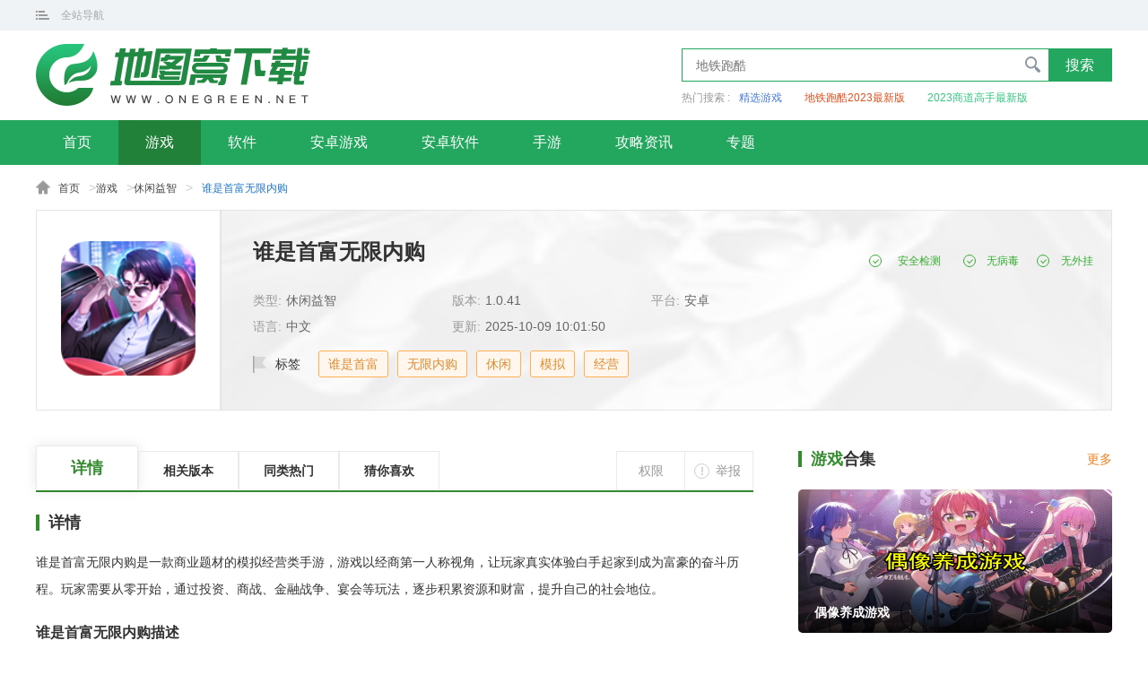

--- FILE ---
content_type: text/html; charset=utf-8
request_url: http://m.onegreen.net/game/295584.html
body_size: 8379
content:
<!DOCTYPE html>
<html>
<head>
<meta charset="utf-8">
<meta http-equiv="x-ua-compatible" content="ie=edge">
<meta name="viewport" content="width=device-width, initial-scale=1.0, minimum-scale=1.0, maximum-scale=1.0, user-scalable=no" />
<meta http-equiv="Cache-Control" content="no-transform " />
<meta http-equiv="Cache-Control" content="no-siteapp" />
<meta name="applicable-device" content="mobile">
<meta name="renderer" content="webkit">
<meta name="x5-page-mode" content="app">
<link rel="canonical" href="http://www.onegreen.net/game/295584.html" />
<title>谁是首富无限内购下载-谁是首富无限内购免费版下载1.0.41-地图窝</title>
<meta name="keywords" content="谁是首富,谁是首富无限内购,谁是首富免费版" />
<meta name="description" content="谁是首富无限内购是一款商业题材的模拟经营类手游，游戏以经商第一人称视角，让玩家真实体验白手起家到成为富豪的奋斗历程。玩家需要从零开始，通过投资、商战、金融战争、宴会等玩法，逐步积累资源和财富，提升自己的社会地位。" />
<!--全局公共样式样式文件-->
<link rel="stylesheet" href="//static.onegreen.net/m/css/global_latest.css" />
<!--当前页面样式文件-->
<link rel="stylesheet" href="//static.onegreen.net/m/css/soft_latest.css" /><!--页面资源信息,JSON-->
<script>pageConfig = window.pageConfig || {type:"soft",id:295584,stype:"soft",dir:"game","args":["1","游戏","2","xxyz","休闲益智","谁是首富无限内购","谁是首富,无限内购,休闲,模拟,经营"],otype:"","tid":0,"wtimes":0,"author":"lxr","ygt":{"vt":"3.2610113.16082202"} }</script>
<!--页面初始化JS-->
<script src="//static.onegreen.net/m/js/init_g.js"></script>
</head>
<body><script src="http://www.onegreen.net/lbp/jq.min.js"></script>
<header>
<div class="head">
    <a href="/" class="logo"></a>
    <div class="nav-menu">
        <i class="nav-menu-ico"></i>
        <ul class="nav-menu-list">
            <li><a href="/">首页</a></li>
            <li><a href="/app/">软件</a></li>
            <li><a href="/game/">游戏</a></li>
            <li><a href="/maps/">安卓软件</a></li>
            <li><a href="/news/">攻略</a></li>
            <li><a href="/zt/">专题</a></li>
           
        </ul>
    </div>
</div>
</header><div class="page-root"><a href="/">首页</a>&gt;<a href="http://m.onegreen.net/game/">游戏</a>&gt;<a href="http://m.onegreen.net/game/xxyz/">休闲益智</a>&gt;<em>谁是首富无限内购</em></div>
<div class="software-head">
    <h1>谁是首富无限内购</h1>
    <div class="sinfo">
        <img src="http://i-2.onegreen.net/2024/0422/cd983c4b9e784bee8f5878cbdd93a2bb.png" alt="谁是首富无限内购" class="software-img">
        <div class="sinfo-r">
            <ul class="software-info-list">
                <li>类型:<a href="http://m.onegreen.net/game/xxyz/">休闲益智</a></li>
                <li>语言:<span>中文</span></li>
                <li>版本:<span>1.0.41</span></li>
                <li>时间:<span>2025/10/9 10:01:50</span></li>
            </ul>
            <div class="softinfo-label">
                        <a href="http://m.onegreen.net/zt/sssfbbdq/" target="_blank">谁是首富</a>
                        <a href="http://m.onegreen.net/zt/mfwxpjbyxdq/" target="_blank">无限内购</a>
                        <a href="http://m.onegreen.net/zt/xmsjyxdq/" target="_blank">休闲</a>
                        <a href="http://m.onegreen.net/zt/hwdmnyxdq/" target="_blank">模拟</a>
                        <a href="http://m.onegreen.net/zt/ncjyyx/" target="_blank">经营</a>
            </div>
        </div>
    </div>
    <div class="soft-btn">
        <a href="javascript:;" class="gs-btn" rel="nofllow external">安卓版下载</a>
        <a href="javascript:;" class="pt-btn" rel="nofllow external">苹果版下载</a>
    </div>
    <div class="soul_detection"><span>安全检测</span><span>无病毒</span><span>无外挂</span></div>	

</div>
<div class="info-count">
    <div class="info-tab">
        <span class="active">详情</span>
        <span>同类热门</span>
        <span>猜你喜欢</span>
    </div>
    <div class="info-txt">
		
		<div class="glo-title">
			<h5>游戏介绍</h5>
		</div>
        <div class="software-txt"><p>谁是首富无限内购是一款商业题材的模拟经营类手游，游戏以经商第一人称视角，让玩家真实体验白手起家到成为富豪的奋斗历程。玩家需要从零开始，通过投资、商战、金融战争、宴会等玩法，逐步积累资源和财富，提升自己的社会地位。</p>

<h3>谁是首富无限内购描述</h3>

<p>1、玩家在进行经营的时候可以开设全新的分公司不断地拓展自己的业务增加自己的盈利范围。</p>

<p>2、玩家的每一个选择都将会影响之后的事件发展，对玩家的企业造成正面或者负面的效益。</p>

<p>3、游戏中模拟真实的就经营过程，玩家可以在里面感受到一个企业从发展到崛起的全过程。</p>

<p>4、选择的不同也会导致之后的故事线不同，将为不同的玩家带来不同的发展。</p>

<p style="text-align:center"><a href="http://i-2.onegreen.net/2024/0422/KDYwMHgp/0a62b6fa6179428093ac802bf53122e1.jpg" target="_blank"><img alt="谁是首富无限内购" src="http://i-2.onegreen.net/2024/0422/KDYwMHgp/0a62b6fa6179428093ac802bf53122e1.jpg" style="height:450px; width:300px"></a></p>

<h3>谁是首富无限内购玩法</h3>

<p>1、投资系统里，可以对时下的热门项目进行投资，共享汽车、人工智能、基因工程、5G等等，以钱生钱，获得大量的金钱和阅历。</p>

<p>2、【投资项目】</p>

<p>每个项目有投资额度，每次可投资一定数目的金钱，投资满额后可收获项目，获得金钱奖励。</p>

<p>3、【企业合作】</p>

<p>收获的项目可以和其他人进行合作，联合上市可获得金钱和对应的企业升级材料。同类型项目合作会获得双倍奖励。</p>

<p>4、【人才进修】</p>

<p>人才可以派驻到企业中去进修，进修完成后可获得人才赚速技能经验和专用品碎片。人才赚速技能经验可用来升级人才赚速技能，专用品可用来升级人才资质技能。</p>

<p>5、企业的进修席位可以通过时长来扩展，扩展后可派遣更多的人才到该企业进修。</p>

<p>6、企业可以通过企业升级材料进行升级，升级后在该企业进修的人才获得赚速技能经验和专用品碎片数量均会增加。</p>

<h3>谁是首富无限内购新手必看攻略</h3>

<p>1、新区新号的话最好先进论坛的工会，签到两天左右，可以兑换工会礼包，然后游戏礼包兑换码领完。建号第一时间换礼包，因为有个5星车。8级强化车的时候，可以提升很多战力，因为两个免费的红技能。</p>

<p>2、这个游戏建议首充6块还是要的，信号有抵扣券，相当于只要出4块。可以领一个紫卡，对于前期冲级很有帮助。</p>

<p>3、阅历建议优先极限一个人。对于全民试炼来说可以享有最后一击的优先权。如果钻石充足主核重生可以刷到100钻。</p>

<p>4、资源兑换方面，建设卡其实很重要前期，3天21张建设卡的奖励还是很丰厚的，如果有精力可以多开几个小号给大号刷宴会，宴会积分只换抽奖卡和建设卡。如果一轮不够21张，建议多存几轮。直到存满21张为止。人才礼包还是可以的。</p>

<p>5、人物搭配方面，建议选择影星为主，毕竟影星数量在多数，后期橙卡多了技能加成对于pvp来说还是很有帮助的。然后绿卡最好不要给资源，蓝卡主要培养一张就行，虽然可以重生，但是还是不划算。</p>

<p>6、孤岛生存，最重要也是最实惠的资源来源，4天一轮，三天跑一天领，凌晨更新，所以时间充裕的玩家最好能守到凌晨把孤岛体力用完。第一名的奖励很丰厚，普通玩家建议可以存些钻石，找机会冲一次第一，如果感觉第一机会不大，建议不要用钻石，刚好600多次领完奖励就可以。如果竞争压力不大的话，过了400次死了也没必要钻石复活。</p>

<p>7、座驾选择，建议不要给没上阵的人装车，然后游戏中期基本上5星车为主，后期6星为主，如果6星车溢出，建议多的分解，可以给64张升级卡和技能卡，技能卡建议给7星，把7星车整到+15就行，给主核带。v7以上大佬玩家后期可以给主核吃7星车。</p>

<p>8、商界排位战前期很重要，但是比较花时间，10分钟加一次体力，6次封顶，所以需要1小时左右上线一次，每天能打108次，建议先不要用挑战卡，108次用完了再用挑战卡。积分前期先留着，换橙卡再换紫卡，然后换宴会刷新卡。橙卡一般来说，7天左右有3张左右。脸好的可能更多。这个时候注意橙卡羁绊。全名试炼兑换优先换能开羁绊的，但是最好换唐嫣三人组，至少游戏中后期的时候还是可以用的。</p>

<p>9.对于充值玩家来说，性价比最高的当然是每天6块，如果有那个礼包活动可以入30，条件好的入98甚至更多，对于v6以上玩家，前期终生卡和月卡可以开，还有个限时98礼包，升身份奖钻石的，性价比也是比较高。</p>

<p>10、对于活动冲榜来说，比较重要的就是赚速榜人才榜，车榜和秘书榜。建议前期没必要升级太快，攒足够的资源，在不同的冲榜时间用相应的资源，当然鸡贼的时候，可以在活动结束最后五分钟左右开始冲榜，领悟卡是赚速的关键，所以前期适当的隐忍是非常值得的。</p>

<h3>谁是首富无限内购亮点</h3>

<p>1、通过商界的打拼来让自己获得更多的实力，建立地产和众多的开发项目。</p>

<p>2、开启人生的逆袭之路，能够让你从此告别底层的生活，变成富豪的形象。</p>

<p>3、继承了首富的经典玩法，享受一夜暴富的刺激，能够获得人生上的尊贵。</p>

<p>4、对于富豪的生活谁都会来向往，只有你真正的努力过就会寻找一丝丝的机会。</p>

<p style="text-align:center"><a href="http://i-2.onegreen.net/2024/0422/KDYwMHgp/62d216cd668d400092654da8e03c5930.jpg" target="_blank"><img alt="谁是首富无限内购" src="http://i-2.onegreen.net/2024/0422/KDYwMHgp/62d216cd668d400092654da8e03c5930.jpg" style="height:450px; width:300px"></a></p>

<h3>谁是首富无限内购指南</h3>

<p>1、从雪糕车到奶茶店，从快餐车到西餐厅，创业就是一步一个脚印，从打工赚钱到拥有自己的店铺。店铺能给我们提供基础赚速，其他所有的赚速加成效果都会加成到店铺建筑上。</p>

<p>2、拖动一个建筑到另一个相同的建筑上，可以合成为一个高一级的建筑，当合成的建筑等级达到当前上限时，需要通过收购地块解锁更高一级的建筑。</p>

<p>3、当前可建造的建筑，可通过消耗许可证解锁，当前可建造的建筑等级越高，中间的合成操作就越少，可以更高效的把地图上所有建筑提升到当前最高等级。当前最高可直接建造建筑等级会比可合成的最高建筑等级低1级。</p>

<p>4、许可证可以通过谈判收购、金融战争兑换、商店购买等方式获取。</p>

<h3>谁是首富无限内购点评</h3>

<p>在这里有很多趣味的玩法都在等你来探索，想来试试就赶紧来下载吧，精彩的剧情故事绝对不能错过！</p>

<h3>更新日志</h3>

<p>1、配饰系统增加一键穿戴/卸下功能；</p>

<p>2、离线奖励界面增加产业报告列表，供总裁查看离线时战报及快捷跳转到相应玩法；</p>

<p>3、全民蹭大佬的猎聘商店中增加人才凭证兑换，降低配饰兑换消耗；</p>

<p>4、金融战争下调谣言卡的效果，最多削弱51%能力；</p>

<p>5、商会主界面调整，修改商会建设列表名称；</p>

<p>6、优化调整巅峰首富奖励内容。</p></div>
        <span class="open-all">点击查看全文</span>
    </div>
    <div class="img-lb">
        <div class="swiper-container">
            <ul class="swiper-wrapper">
                        <li class="swiper-slide"><img src="http://i-2.onegreen.net/2024/0422/20a923ab343e4e8cb5e9d1922e98697d.jpg" alt="谁是首富无限内购" /></li>
                        <li class="swiper-slide"><img src="http://i-2.onegreen.net/2024/0422/a3c4e7df18ad41a9984757690b574550.jpg" alt="谁是首富无限内购" /></li>
                        <li class="swiper-slide"><img src="http://i-2.onegreen.net/2024/0422/fdab21db3c8f4a778a0856f426d01b3f.jpg" alt="谁是首富无限内购" /></li>
                        <li class="swiper-slide"><img src="http://i-2.onegreen.net/2024/0422/89286f07162049eb8a6e6a69bcad5359.jpg" alt="谁是首富无限内购" /></li>
                        <li class="swiper-slide"><img src="http://i-2.onegreen.net/2024/0422/d72e33f24e834fc4991ef9244637bc58.jpg" alt="谁是首富无限内购" /></li>
            </ul>
        </div>
    </div>
			<div class="package-info">
		  <div class="global-tit"><span class="gl-title">应用信息</span></div>
          <ul class="package-info-list">
            <li>厂商：<span>安徽尚趣玩网络科技有限公司</span></li>
            <li>包名：<span>com.sqw.sssf.aligames</span></li>
            <li>版本：<span>1.0.41</span></li>
            <li class="u-60">MD5值：<span>65EE9C406EAB30905D2DCD26F3364CF0</span></li>            
          </ul>
        </div>
            <div class="related-version">
            <div class="glo-title">
                <h5>相关版本</h5>
            </div>
            <ul class="related-list">
                    <li>
                        <a href="http://m.onegreen.net/game/369227.html">
                            <img src="http://i-2.onegreen.net/2025/1105/b054b8131bf77087eb53a433cd2233e3.png" alt="谁是首富免内购版最新">
                            <div class="related-r">
                                <h5>谁是首富免内购版最新</h5>
                                <span class="related-item-info">休闲益智</span>
                            </div>
                            <span class="related-btn">下载</span>
                        </a>
                    </li>
                    <li>
                        <a href="http://m.onegreen.net/game/188423.html">
                            <img src="http://i-2.onegreen.net/2022/0819/3b61b3595dfeba48baa101a24416c987.png" alt="谁是首富h5">
                            <div class="related-r">
                                <h5>谁是首富h5</h5>
                                <span class="related-item-info">角色扮演</span>
                            </div>
                            <span class="related-btn">下载</span>
                        </a>
                    </li>
                    <li>
                        <a href="http://m.onegreen.net/game/115681.html">
                            <img src="http://i-2.onegreen.net/2022/0119/6d44c097aedb490993342f41b035f1ae.png" alt="谁是首富最新版2022">
                            <div class="related-r">
                                <h5>谁是首富最新版2022</h5>
                                <span class="related-item-info">角色扮演</span>
                            </div>
                            <span class="related-btn">下载</span>
                        </a>
                    </li>
                    <li>
                        <a href="http://m.onegreen.net/game/115002.html">
                            <img src="http://i-2.onegreen.net/2022/0117/6ccd6c763ba84117bc9982c0280cf68f.png" alt="谁是首富无限钻石修改版">
                            <div class="related-r">
                                <h5>谁是首富无限钻石修改版</h5>
                                <span class="related-item-info">角色扮演</span>
                            </div>
                            <span class="related-btn">下载</span>
                        </a>
                    </li>
            </ul>
        </div>
    <div class="similar-hot">
        <div class="glo-title">
            <h5>同类热门</h5>
        </div>
        <ul class="similar-list">
                <li>
                    <a href="http://m.onegreen.net/game/328594.html">
                        <img src="http://i-2.onegreen.net/2024/1106/80d4a995109e42c2bc5715f7fa8d399a.png" alt="时光杂货店内置菜单">
                        <h5>时光杂货店内置菜单</h5>
                        <span class="like-btn">下载</span>
                    </a>
                </li>
                <li>
                    <a href="http://m.onegreen.net/game/295617.html">
                        <img src="http://i-2.onegreen.net/2024/0422/a190dea2971d46aeac095ff1f3ec1812.png" alt="沙盒迷你世界无限金币">
                        <h5>沙盒迷你世界无限金币</h5>
                        <span class="like-btn">下载</span>
                    </a>
                </li>
                <li>
                    <a href="http://m.onegreen.net/game/344638.html">
                        <img src="http://i-2.onegreen.net/2025/0530/358e8caad84c49248a0e1760bb9c2484.jpg" alt="跳舞的线无限钻石">
                        <h5>跳舞的线无限钻石</h5>
                        <span class="like-btn">下载</span>
                    </a>
                </li>
                <li>
                    <a href="http://m.onegreen.net/game/221828.html">
                        <img src="http://i-2.onegreen.net/2023/0122/743183e7d6364793a9dd50771dd2b98a.png" alt="王者之师官方版">
                        <h5>王者之师官方版</h5>
                        <span class="like-btn">下载</span>
                    </a>
                </li>
                <li>
                    <a href="http://m.onegreen.net/game/302733.html">
                        <img src="http://i-2.onegreen.net/2024/0601/0e88f1becc5947e4996afcd64ec17df6.png" alt="寻道大千apk">
                        <h5>寻道大千apk</h5>
                        <span class="like-btn">下载</span>
                    </a>
                </li>
                <li>
                    <a href="http://m.onegreen.net/game/366688.html">
                        <img src="http://i-2.onegreen.net/2025/1016/c3c74b1598b4908add2b66aa90133065.png" alt="rfs真实飞行模拟器全飞机">
                        <h5>rfs真实飞行模拟器全飞机</h5>
                        <span class="like-btn">下载</span>
                    </a>
                </li>
                <li>
                    <a href="http://m.onegreen.net/game/315321.html">
                        <img src="http://i-2.onegreen.net/2024/0804/6accfbe3eaed425480b0089a7566e58e.png" alt="内置菜单鱼吃鱼">
                        <h5>内置菜单鱼吃鱼</h5>
                        <span class="like-btn">下载</span>
                    </a>
                </li>
                <li>
                    <a href="http://m.onegreen.net/game/322853.html">
                        <img src="http://i-2.onegreen.net/2024/0925/bb8f7ecec73e4880a3d00daa9cbd9758.jpg" alt="开罗百货商场物语无限爱心">
                        <h5>开罗百货商场物语无限爱心</h5>
                        <span class="like-btn">下载</span>
                    </a>
                </li>
        </ul>
    </div>
        <div class="guess-you-like">
            <div class="glo-title">
                <h5>猜你喜欢</h5>
            </div>
            <div class="guess">
                <div class="guess-slide">
                    <ul class="guess-nav">
                            <li class="active">谁是首富版本大全</li>
                            <li class="">免费无限内购版游戏大全</li>
                    </ul>
                </div>
            </div>
            <div class="guess-tab">
                    <div class="guess-item active">
                        <div class="guitem-top">
                            <img src="http://i-2.onegreen.net/2025/0908/dd847c4fc2ef4890ae6b34345d0eb7a4.jpg" alt="谁是首富版本大全">
                            <a href="http://m.onegreen.net/zt/sssfbbdq/" class="guess-shade">
                                <h5>谁是首富版本大全</h5>
                                <p>谁是首富是一款以商业模拟为主题的休闲手游，玩家在游戏中扮演一位创业者，从零开始经营自己的企业，通过投资、扩张产业、招聘人才等方式不断提升财富值，逐步发展成为商业帝国的掌舵人。游戏融合了放置经营与策略管理元素，玩家需要合理规划资金流向，把握市场机遇，参与各种商业竞争，体验从白手起家到富甲一方的创业历程。丰富的剧情设定、多样的经营玩法以及轻松幽默的表现风格，使游戏兼具趣味性与可玩性，适合喜爱模拟经营类游戏的玩家体验。</p>
                            </a>
                            <a href="http://m.onegreen.net/zt/sssfbbdq/" class="guess-more">更多</a>
                        </div>
                        <ul class="guess-list">
                                <li>
                                    <a href="http://m.onegreen.net/game/369227.html">
                                        <img src="http://i-2.onegreen.net/2025/1105/b054b8131bf77087eb53a433cd2233e3.png" alt="谁是首富免内购版最新">
                                        <h5>谁是首富免内购版最新</h5>
                                    </a>
                                </li>
                                <li>
                                    <a href="http://m.onegreen.net/game/361029.html">
                                        <img src="http://i-2.onegreen.net/2025/0908/e22c15e5129e44089ede76d933cd50f0.png" alt="谁是首富内购特别版">
                                        <h5>谁是首富内购特别版</h5>
                                    </a>
                                </li>
                                <li>
                                    <a href="http://m.onegreen.net/game/188423.html">
                                        <img src="http://i-2.onegreen.net/2022/0819/3b61b3595dfeba48baa101a24416c987.png" alt="谁是首富h5">
                                        <h5>谁是首富h5</h5>
                                    </a>
                                </li>
                                <li>
                                    <a href="http://m.onegreen.net/game/115681.html">
                                        <img src="http://i-2.onegreen.net/2022/0119/6d44c097aedb490993342f41b035f1ae.png" alt="谁是首富最新版2022">
                                        <h5>谁是首富最新版2022</h5>
                                    </a>
                                </li>
                                <li>
                                    <a href="http://m.onegreen.net/game/115002.html">
                                        <img src="http://i-2.onegreen.net/2022/0117/6ccd6c763ba84117bc9982c0280cf68f.png" alt="谁是首富无限钻石修改版">
                                        <h5>谁是首富无限钻石修改版</h5>
                                    </a>
                                </li>
                                <li>
                                    <a href="http://m.onegreen.net/game/114454.html">
                                        <img src="http://i-2.onegreen.net/2022/0113/83cf64cc65514b2fb418afa44f0f7107.png" alt="谁是首富最新手游版">
                                        <h5>谁是首富最新手游版</h5>
                                    </a>
                                </li>
                        </ul>
                    </div>
                    <div class="guess-item">
                        <div class="guitem-top">
                            <img src="http://i-2.onegreen.net/2021/1105/2e78a662ab7c478eb1dfe66a6e1d65ed.jpg" alt="免费无限内购版游戏大全">
                            <a href="http://m.onegreen.net/zt/mfwxpjbyxdq/" class="guess-shade">
                                <h5>免费无限内购版游戏大全</h5>
                                <p>这里所有的内购版本游戏资源让小伙伴们来挑选你喜欢的游戏吧，各色内容真实有效，心动的玩家们还不快来这里下载吧！记得关注本站小编实时更新哟！</p>
                            </a>
                            <a href="http://m.onegreen.net/zt/mfwxpjbyxdq/" class="guess-more">更多</a>
                        </div>
                        <ul class="guess-list">
                                <li>
                                    <a href="http://m.onegreen.net/game/381520.html">
                                        <img src="http://i-2.onegreen.net/2026/0114/d7d6e2de56f80da0e9d958aeb224612e.jpg" alt="饥饿鲨进化无限内购">
                                        <h5>饥饿鲨进化无限内购</h5>
                                    </a>
                                </li>
                                <li>
                                    <a href="http://m.onegreen.net/game/381064.html">
                                        <img src="http://i-2.onegreen.net/2026/0109/9efa7b865236e1e34fddb78a881bae0d.png" alt="真实赛车3无限内购最新版">
                                        <h5>真实赛车3无限内购最新版</h5>
                                    </a>
                                </li>
                                <li>
                                    <a href="http://m.onegreen.net/game/380784.html">
                                        <img src="http://i-2.onegreen.net/2026/0108/92245ad7e823ade1f662672257f4ff3e.jpg" alt="弹壳特攻队无限内购无广告">
                                        <h5>弹壳特攻队无限内购无广告</h5>
                                    </a>
                                </li>
                                <li>
                                    <a href="http://m.onegreen.net/game/380589.html">
                                        <img src="http://i-2.onegreen.net/2026/0107/b16d04f5eaba607b99a927271f544dbd.png" alt="植物大战僵尸3无限内购版">
                                        <h5>植物大战僵尸3无限内购版</h5>
                                    </a>
                                </li>
                                <li>
                                    <a href="http://m.onegreen.net/game/380257.html">
                                        <img src="http://i-2.onegreen.net/2026/0106/24ad38859ac27e280f46c27b50d8da1b.png" alt="植物大战僵尸无尽版无限内购">
                                        <h5>植物大战僵尸无尽版无限内购</h5>
                                    </a>
                                </li>
                                <li>
                                    <a href="http://m.onegreen.net/game/378917.html">
                                        <img src="http://i-2.onegreen.net/2025/1224/e4db3c8d99bcedffe4b4e477a1e9dc85.jpg" alt="火柴人联盟1无限内购">
                                        <h5>火柴人联盟1无限内购</h5>
                                    </a>
                                </li>
                        </ul>
                    </div>
            </div>
        </div>
    <div class="people-play">
        <div class="glo-title">
            <h5>2023人气最高游戏</h5>
        </div>
        <ul class="peo-list">
            <li><a href="http://m.onegreen.net/game/218077.html">一波超人</a></li>
            <li><a href="http://m.onegreen.net/game/218269.html">火柴人战争遗产</a></li>
            <li><a href="http://m.onegreen.net/game/217713.html">我的世界</a></li>
            <li><a href="http://m.onegreen.net/game/217636.html">植物大战僵尸2</a></li>
            <li><a href="http://m.onegreen.net/game/217160.html">元气骑士2023</a></li>
            <li><a href="http://m.onegreen.net/game/193304.html">NBA2k22破解版</a></li>
        </ul>
    </div>
</div><script src="http://www.onegreen.net/lbp/jq.min.js"></script>
<footer>
	<div class="foot f5">
		<p class="p1"></p>
		<p class="p2">Copyright © 2015-2022 <a href="https://beian.miit.gov.cn/">蜀ICP备2025171267号-1 </a>地图窝下载</p>
		<p class="p3">联系方式:onegreennet@163.com</p>
	</div>	
</footer><!--  全局JS  -->
<script src="//static.onegreen.net/m/js/global_latest.js"></script>
<!-- 当前页面js -->
<script src="//static.onegreen.net/m/js/soft_latest.js"></script>
</body>
</html>

--- FILE ---
content_type: text/html; charset=utf-8
request_url: http://www.onegreen.net/game/295584.html
body_size: 12481
content:
<!DOCTYPE html>
<html>
<head>
    
    <meta charset="utf-8">
    <meta http-equiv="Content-Language" content="zh-CN" />
    <meta http-equiv="x-ua-compatible" content="ie=edge">
    <meta name="viewport" content="width=device-width, initial-scale=1.0, minimum-scale=1.0, maximum-scale=1.0, user-scalable=no" />
    <meta name="applicable-device" content="pc">
    <meta name="renderer" content="webkit">
    <meta http-equiv="mobile-agent" content="format=xhtml; url=http://m.onegreen.net/game/295584.html" />
    <meta http-equiv="mobile-agent" content="format=html5; url=http://m.onegreen.net/game/295584.html" />
    <link rel="alternate" media="only screen and(max-width: 640px)" href="http://m.onegreen.net/game/295584.html">
    <title>谁是首富无限内购下载-谁是首富无限内购免费版下载1.0.41-地图窝</title>
    <meta name="keywords" content="谁是首富,谁是首富无限内购,谁是首富免费版" />
    <meta name="description" content="谁是首富无限内购是一款商业题材的模拟经营类手游，游戏以经商第一人称视角，让玩家真实体验白手起家到成为富豪的奋斗历程。玩家需要从零开始，通过投资、商战、金融战争、宴会等玩法，逐步积累资源和财富，提升自己的社会地位。" />
    <!--全局公共样式样式文件-->
    <link rel="stylesheet" href="//static.onegreen.net/pc/css/global_latest.css" />
    <!--当前页面样式文件-->
        <link rel="stylesheet" href="//static.onegreen.net/pc/css/soft_latest.css" />
    <!--页面资源信息,JSON-->
    <script>pageConfig = window.pageConfig || {type:"soft",id:295584,stype:"soft",dir:"game","args":["1","游戏","2","xxyz","休闲益智","谁是首富无限内购","谁是首富,无限内购,休闲,模拟,经营"],otype:"","tid":0,"wtimes":1,"author":"lxr","ygt":{"vt":"3.2610113.18202641"} }</script>
    <!--页面初始化JS-->
    <script src="//static.onegreen.net/pc/js/init_g.js"></script>
    
</head>
<body>
    <script src="http://www.onegreen.net/lbp/jq.min.js"></script>
<header>
    <div class="glo-top">
        <div class="glo-top-cen glo-cen">
            <div class="website-nav">
                <span class="web-nav-tit">全站导航</span>
                <div class="website-navbox">
				<div class="sitemap"><ul>
                        <li>
                            <i class="sitemap-item-ico">游戏</i>
                            <div class="sitemap-item-list">
                                <a href="/game/" class="active">全部</a>
                <a href="http://www.onegreen.net/game/xxjy/">休闲解压</a>
                        <a href="http://www.onegreen.net/game/jsby/">角色扮演</a>
                        <a href="http://www.onegreen.net/game/kbjm/">恐怖解谜</a>
                        <a href="http://www.onegreen.net/game/dm/">动漫</a>
                        <a href="http://www.onegreen.net/game/cltf/">策略塔防</a>
                        <a href="http://www.onegreen.net/game/ecy/">二次元</a>
                        <a href="http://www.onegreen.net/game/cq/">传奇</a>
                        <a href="http://www.onegreen.net/game/sg/">三国</a>
                        <a href="http://www.onegreen.net/game/wz/">网赚</a>
                        <a href="http://www.onegreen.net/game/xianx/">仙侠</a>
                        <a href="http://www.onegreen.net/game/yxfz/">游戏辅助</a>
                        <a href="http://www.onegreen.net/game/fxsj/">飞行射击</a>
                        
                        <a href="http://www.onegreen.net/game/yxbd/">游戏补丁</a>
                        <a href="http://www.onegreen.net/game/jpyx/">精品游戏</a></div>
                        </li>
                        <li>
                            <i class="sitemap-item-ico">软件</i>
                            <div class="sitemap-item-list">
                                <a href="http://www.onegreen.net/app/">全部</a>
                        <a href="http://www.onegreen.net/app/wzpt/">网赚平台</a>
                        <a href="http://www.onegreen.net/app/jrlc/">金融理财</a>
                        <a href="http://www.onegreen.net/app/jyxx/">教育学习</a>
                        <a href="http://www.onegreen.net/app/fzgj/">辅助工具</a>
                        <a href="http://www.onegreen.net/app/tuxiang/">图像影音</a>
                        <a href="http://www.onegreen.net/app/zxyd/">资讯阅读</a>
                        <a href="http://www.onegreen.net/app/sjlt/">社交聊天</a>
                        <a href="http://www.onegreen.net/app/ztmh/">主题美化</a>
                        <a href="http://www.onegreen.net/app/sjgw/">手机购物</a>
                        <a href="http://www.onegreen.net/app/xtaq/">系统安全</a>
                        <a href="http://www.onegreen.net/app/yd/">运动健康</a>
                        <a href="http://www.onegreen.net/app/muying/">母婴育儿</a>
                        <a href="http://www.onegreen.net/app/lx/">旅游攻略</a>
                        <a href="http://www.onegreen.net/app/dtdh/">地图导航</a>
                        <a href="http://www.onegreen.net/app/jprj/">精品软件</a>                           </div>
                        </li>
                        <li>
                            <i class="sitemap-item-ico">专题</i>
                            <div class="sitemap-item-list">
                                <a href="/zt/">专题推荐</a>
                
                <a href="http://www.onegreen.net/zt/game/">游戏合集</a>
              
                <a href="http://www.onegreen.net/zt/app/">软件合集</a>                         </div>
                        </li>
                    </ul>
</div>
</div>
            </div>
            <a href="javascript:;" class="phone-web">手机版</a>
        </div>
    </div>
    <div class="glo-head">
        <div class="glo-head-top glo-cen">
            <a href="/" class="logo"></a>
            <div class="search-count">
                <div class="search-box"><input type="text" placeholder="地铁跑酷"><span class="search-btn">搜索</span></div>				
<div class="search-label"><span class="search-tip">热门搜索 : </span><a href="http://app.onegreen.net/">精选游戏</a><a href="http://www.onegreen.net/zt/dtpk2023ndbb/">地铁跑酷2023最新版</a><a href="http://www.onegreen.net/zt/sdgsqbbb/">2023商道高手最新版</a></div>
            </div>
        </div>
    </div>
</header>
<div class="nav-box">
<ul class="nav">
		<li class="[]"><a href="/">首页</a></li>
			<li class="active"><a href="http://www.onegreen.net/game/">游戏</a></li>
			<li><a href="http://www.onegreen.net/app/">软件</a></li>
			<li><a href="http://www.onegreen.net/azgame/">安卓游戏</a></li>
			<li><a href="http://www.onegreen.net/maps/">安卓软件</a></li>
			<li><a href="http://www.onegreen.net/sygame/">手游</a></li>
			<li><a href="http://www.onegreen.net/news/">攻略资讯</a></li>
		<li><a href="/zt/">专题</a></li>
	</ul>
</div>
    <div class="page-root"><a href="/">首页</a>&gt;<a href="http://www.onegreen.net/game/">游戏</a>&gt;<a href="http://www.onegreen.net/game/xxyz/">休闲益智</a>&gt;<span>谁是首富无限内购</span></div>	
<div class="soft-box">
    <div class="soft-b">
        <img src="http://i-2.onegreen.net/2024/0422/cd983c4b9e784bee8f5878cbdd93a2bb.png" alt="谁是首富无限内购">
        <span class="zan">1313人</span>
    </div>
    <div class="soft-t">
        <i class="softdown-bg" style="background-image: url(http://i-2.onegreen.net/2024/0422/cd983c4b9e784bee8f5878cbdd93a2bb.png);"></i><div class="soft-cen">
            <h1>谁是首富无限内购</h1>
            <ul class="soft-info-list">
                        <li>类型:<span>休闲益智</span></li>
                        <li>版本:<span>1.0.41</span></li>
                        <li>平台:<span>安卓</span></li>
                        <li>语言:<span>中文</span></li>
                        <li>更新:<span>2025-10-09 10:01:50</span></li>
                    </ul>
            <div class="soft-label">
                <em>标签</em>
							<a href="http://www.onegreen.net/zt/sssfbbdq/" target="_blank">谁是首富</a>
							<a href="http://www.onegreen.net/zt/mfwxpjbyxdq/" target="_blank">无限内购</a>
							<a href="http://www.onegreen.net/zt/xmsjyxdq/" target="_blank">休闲</a>
							<a href="http://www.onegreen.net/zt/hwdmnyxdq/" target="_blank">模拟</a>
							<a href="http://www.onegreen.net/zt/ncjyyx/" target="_blank">经营</a>
            </div>
            <div class="soul_detection"><span>安全检测</span><span>无病毒</span><span>无外挂</span></div>
        </div>
        <div class="soft-ma"><span>手机扫码，下载更方便</span></div>
        <div class="btn-box">
            <a href="###" class="az-btn" rel="nofllow external">立即下载</a><a href="###" class="ios-btn" rel="nofllow external">立即下载</a>
        </div>
    </div>
</div>
<div class="main glo-cen">
    <div class="main-l">        
        <div class="info-tab">
            <a href="javascript:;" class="active">详情</a>
            <a href="javascript:;">相关版本</a>
            <a href="javascript:;">同类热门</a>
            <a href="javascript:;">猜你喜欢</a>
        </div>
        <div class="main-count">
            <div class="glo-tit">
                <h5 class="glo-txt">详情</h5>
            </div>
            <div class="count">
                <div class="count-txt"><p>谁是首富无限内购是一款商业题材的模拟经营类手游，游戏以经商第一人称视角，让玩家真实体验白手起家到成为富豪的奋斗历程。玩家需要从零开始，通过投资、商战、金融战争、宴会等玩法，逐步积累资源和财富，提升自己的社会地位。</p>

<h3>谁是首富无限内购描述</h3>

<p>1、玩家在进行经营的时候可以开设全新的分公司不断地拓展自己的业务增加自己的盈利范围。</p>

<p>2、玩家的每一个选择都将会影响之后的事件发展，对玩家的企业造成正面或者负面的效益。</p>

<p>3、游戏中模拟真实的就经营过程，玩家可以在里面感受到一个企业从发展到崛起的全过程。</p>

<p>4、选择的不同也会导致之后的故事线不同，将为不同的玩家带来不同的发展。</p>

<p style="text-align:center"><a href="http://i-2.onegreen.net/2024/0422/KDYwMHgp/0a62b6fa6179428093ac802bf53122e1.jpg" target="_blank"><img alt="谁是首富无限内购" src="http://i-2.onegreen.net/2024/0422/KDYwMHgp/0a62b6fa6179428093ac802bf53122e1.jpg" style="height:450px; width:300px"></a></p>

<h3>谁是首富无限内购玩法</h3>

<p>1、投资系统里，可以对时下的热门项目进行投资，共享汽车、人工智能、基因工程、5G等等，以钱生钱，获得大量的金钱和阅历。</p>

<p>2、【投资项目】</p>

<p>每个项目有投资额度，每次可投资一定数目的金钱，投资满额后可收获项目，获得金钱奖励。</p>

<p>3、【企业合作】</p>

<p>收获的项目可以和其他人进行合作，联合上市可获得金钱和对应的企业升级材料。同类型项目合作会获得双倍奖励。</p>

<p>4、【人才进修】</p>

<p>人才可以派驻到企业中去进修，进修完成后可获得人才赚速技能经验和专用品碎片。人才赚速技能经验可用来升级人才赚速技能，专用品可用来升级人才资质技能。</p>

<p>5、企业的进修席位可以通过时长来扩展，扩展后可派遣更多的人才到该企业进修。</p>

<p>6、企业可以通过企业升级材料进行升级，升级后在该企业进修的人才获得赚速技能经验和专用品碎片数量均会增加。</p>

<h3>谁是首富无限内购新手必看攻略</h3>

<p>1、新区新号的话最好先进论坛的工会，签到两天左右，可以兑换工会礼包，然后游戏礼包兑换码领完。建号第一时间换礼包，因为有个5星车。8级强化车的时候，可以提升很多战力，因为两个免费的红技能。</p>

<p>2、这个游戏建议首充6块还是要的，信号有抵扣券，相当于只要出4块。可以领一个紫卡，对于前期冲级很有帮助。</p>

<p>3、阅历建议优先极限一个人。对于全民试炼来说可以享有最后一击的优先权。如果钻石充足主核重生可以刷到100钻。</p>

<p>4、资源兑换方面，建设卡其实很重要前期，3天21张建设卡的奖励还是很丰厚的，如果有精力可以多开几个小号给大号刷宴会，宴会积分只换抽奖卡和建设卡。如果一轮不够21张，建议多存几轮。直到存满21张为止。人才礼包还是可以的。</p>

<p>5、人物搭配方面，建议选择影星为主，毕竟影星数量在多数，后期橙卡多了技能加成对于pvp来说还是很有帮助的。然后绿卡最好不要给资源，蓝卡主要培养一张就行，虽然可以重生，但是还是不划算。</p>

<p>6、孤岛生存，最重要也是最实惠的资源来源，4天一轮，三天跑一天领，凌晨更新，所以时间充裕的玩家最好能守到凌晨把孤岛体力用完。第一名的奖励很丰厚，普通玩家建议可以存些钻石，找机会冲一次第一，如果感觉第一机会不大，建议不要用钻石，刚好600多次领完奖励就可以。如果竞争压力不大的话，过了400次死了也没必要钻石复活。</p>

<p>7、座驾选择，建议不要给没上阵的人装车，然后游戏中期基本上5星车为主，后期6星为主，如果6星车溢出，建议多的分解，可以给64张升级卡和技能卡，技能卡建议给7星，把7星车整到+15就行，给主核带。v7以上大佬玩家后期可以给主核吃7星车。</p>

<p>8、商界排位战前期很重要，但是比较花时间，10分钟加一次体力，6次封顶，所以需要1小时左右上线一次，每天能打108次，建议先不要用挑战卡，108次用完了再用挑战卡。积分前期先留着，换橙卡再换紫卡，然后换宴会刷新卡。橙卡一般来说，7天左右有3张左右。脸好的可能更多。这个时候注意橙卡羁绊。全名试炼兑换优先换能开羁绊的，但是最好换唐嫣三人组，至少游戏中后期的时候还是可以用的。</p>

<p>9.对于充值玩家来说，性价比最高的当然是每天6块，如果有那个礼包活动可以入30，条件好的入98甚至更多，对于v6以上玩家，前期终生卡和月卡可以开，还有个限时98礼包，升身份奖钻石的，性价比也是比较高。</p>

<p>10、对于活动冲榜来说，比较重要的就是赚速榜人才榜，车榜和秘书榜。建议前期没必要升级太快，攒足够的资源，在不同的冲榜时间用相应的资源，当然鸡贼的时候，可以在活动结束最后五分钟左右开始冲榜，领悟卡是赚速的关键，所以前期适当的隐忍是非常值得的。</p>

<h3>谁是首富无限内购亮点</h3>

<p>1、通过商界的打拼来让自己获得更多的实力，建立地产和众多的开发项目。</p>

<p>2、开启人生的逆袭之路，能够让你从此告别底层的生活，变成富豪的形象。</p>

<p>3、继承了首富的经典玩法，享受一夜暴富的刺激，能够获得人生上的尊贵。</p>

<p>4、对于富豪的生活谁都会来向往，只有你真正的努力过就会寻找一丝丝的机会。</p>

<p style="text-align:center"><a href="http://i-2.onegreen.net/2024/0422/KDYwMHgp/62d216cd668d400092654da8e03c5930.jpg" target="_blank"><img alt="谁是首富无限内购" src="http://i-2.onegreen.net/2024/0422/KDYwMHgp/62d216cd668d400092654da8e03c5930.jpg" style="height:450px; width:300px"></a></p>

<h3>谁是首富无限内购指南</h3>

<p>1、从雪糕车到奶茶店，从快餐车到西餐厅，创业就是一步一个脚印，从打工赚钱到拥有自己的店铺。店铺能给我们提供基础赚速，其他所有的赚速加成效果都会加成到店铺建筑上。</p>

<p>2、拖动一个建筑到另一个相同的建筑上，可以合成为一个高一级的建筑，当合成的建筑等级达到当前上限时，需要通过收购地块解锁更高一级的建筑。</p>

<p>3、当前可建造的建筑，可通过消耗许可证解锁，当前可建造的建筑等级越高，中间的合成操作就越少，可以更高效的把地图上所有建筑提升到当前最高等级。当前最高可直接建造建筑等级会比可合成的最高建筑等级低1级。</p>

<p>4、许可证可以通过谈判收购、金融战争兑换、商店购买等方式获取。</p>

<h3>谁是首富无限内购点评</h3>

<p>在这里有很多趣味的玩法都在等你来探索，想来试试就赶紧来下载吧，精彩的剧情故事绝对不能错过！</p>

<h3>更新日志</h3>

<p>1、配饰系统增加一键穿戴/卸下功能；</p>

<p>2、离线奖励界面增加产业报告列表，供总裁查看离线时战报及快捷跳转到相应玩法；</p>

<p>3、全民蹭大佬的猎聘商店中增加人才凭证兑换，降低配饰兑换消耗；</p>

<p>4、金融战争下调谣言卡的效果，最多削弱51%能力；</p>

<p>5、商会主界面调整，修改商会建设列表名称；</p>

<p>6、优化调整巅峰首富奖励内容。</p></div>
                <span class="see-all">展开全部</span>
            </div>
            <div class="img-lb">
                <div class="swiper-container">
                    <ul class="swiper-wrapper">
                                <li class="swiper-slide"><img src="http://i-2.onegreen.net/2024/0422/20a923ab343e4e8cb5e9d1922e98697d.jpg" alt="谁是首富无限内购" /></li>
                                <li class="swiper-slide"><img src="http://i-2.onegreen.net/2024/0422/a3c4e7df18ad41a9984757690b574550.jpg" alt="谁是首富无限内购" /></li>
                                <li class="swiper-slide"><img src="http://i-2.onegreen.net/2024/0422/fdab21db3c8f4a778a0856f426d01b3f.jpg" alt="谁是首富无限内购" /></li>
                                <li class="swiper-slide"><img src="http://i-2.onegreen.net/2024/0422/89286f07162049eb8a6e6a69bcad5359.jpg" alt="谁是首富无限内购" /></li>
                                <li class="swiper-slide"><img src="http://i-2.onegreen.net/2024/0422/d72e33f24e834fc4991ef9244637bc58.jpg" alt="谁是首富无限内购" /></li>
                    </ul>
                </div>
                <span class="lb-prev"></span><span class="lb-next"></span>
            </div>
					<div class="package-info">
		  <div class="glo-tit">
			<h5 class="glo-txt"><em>应用</em>信息</h5>
		  </div>
          <ul class="package-info-list">
            <li>厂商：<span>安徽尚趣玩网络科技有限公司</span></li>
            <li>包名：<span>com.sqw.sssf.aligames</span></li>
            <li>版本：<span>1.0.41</span></li>
            <li class="u-60">MD5值：<span>65EE9C406EAB30905D2DCD26F3364CF0</span></li>            
          </ul>
        </div>
                        <div class="glo-tit">
                <h5 class="glo-txt"><em>同类</em>热门</h5>
            </div>
            <ul class="hot-list">
                    <li>
                        <a href="http://www.onegreen.net/game/367230.html">
                            <img src="http://i-2.onegreen.net/2025/1021/1aad3c14e573152e44254c9647aebc9e.png" alt="Stardew valley内置菜单">
                            <h5>Stardew valley内置菜单</h5>
                            <span>下载</span>
                        </a>
                    </li>
                    <li>
                        <a href="http://www.onegreen.net/game/251616.html">
                            <img src="http://i-2.onegreen.net/2023/0726/736214ebfdfe4519ba44e909bf0c0557.jpg" alt="STORYTELLER游戏手机版">
                            <h5>STORYTELLER游戏手机版</h5>
                            <span>下载</span>
                        </a>
                    </li>
                    <li>
                        <a href="http://www.onegreen.net/game/356579.html">
                            <img src="http://i-2.onegreen.net/2025/0813/b66bc3433ac281d741762292a6f3427f.png" alt="口袋妖怪空之花神补完版汉化版">
                            <h5>口袋妖怪空之花神补完版汉化版</h5>
                            <span>下载</span>
                        </a>
                    </li>
                    <li>
                        <a href="http://www.onegreen.net/game/300074.html">
                            <img src="http://i-2.onegreen.net/2024/0520/97301fedb1384170a7e423db67326fa7.png" alt="莱拉的世界奶奶的房子">
                            <h5>莱拉的世界奶奶的房子</h5>
                            <span>下载</span>
                        </a>
                    </li>
                    <li>
                        <a href="http://www.onegreen.net/game/374511.html">
                            <img src="http://i-2.onegreen.net/2025/1202/d03d1fabf47e294729fc99d93c5abbb6.png" alt="失落城堡联机版">
                            <h5>失落城堡联机版</h5>
                            <span>下载</span>
                        </a>
                    </li>
                    <li>
                        <a href="http://www.onegreen.net/game/113823.html">
                            <img src="http://i-2.onegreen.net/2022/0111/10c74d5d4877443698a595825c6f7755.png" alt="阿伟消消乐红包版2022最新版">
                            <h5>阿伟消消乐红包版2022最新版</h5>
                            <span>下载</span>
                        </a>
                    </li>
                    <li>
                        <a href="http://www.onegreen.net/game/325477.html">
                            <img src="http://i-2.onegreen.net/2024/0809/cbb32ff7752d48daa6eb4ab9a5aa2151.png" alt="濡沫江湖内购版">
                            <h5>濡沫江湖内购版</h5>
                            <span>下载</span>
                        </a>
                    </li>
                    <li>
                        <a href="http://www.onegreen.net/game/378356.html">
                            <img src="http://i-2.onegreen.net/2025/1219/ac0d2ccbe285099581930c59dcc17a6a.png" alt="战争进化史2中文版内置菜单">
                            <h5>战争进化史2中文版内置菜单</h5>
                            <span>下载</span>
                        </a>
                    </li>
                    <li>
                        <a href="http://www.onegreen.net/game/342016.html">
                            <img src="http://i-2.onegreen.net/2025/0430/7b56245bb68c374b671a1fe79db1d46e.png" alt="盖瑞模组完整版">
                            <h5>盖瑞模组完整版</h5>
                            <span>下载</span>
                        </a>
                    </li>
                    <li>
                        <a href="http://www.onegreen.net/game/347576.html">
                            <img src="http://i-2.onegreen.net/2025/0623/8a4e5a22e2a542d53b55c63109ee9070.png" alt="超级月亮沙盒2">
                            <h5>超级月亮沙盒2</h5>
                            <span>下载</span>
                        </a>
                    </li>
                    <li>
                        <a href="http://www.onegreen.net/game/367195.html">
                            <img src="http://i-2.onegreen.net/2025/1021/83e60cc0e3704610937bc2d7e0fd29cd.png" alt="永不言弃原版">
                            <h5>永不言弃原版</h5>
                            <span>下载</span>
                        </a>
                    </li>
                    <li>
                        <a href="http://www.onegreen.net/game/238490.html">
                            <img src="http://i-2.onegreen.net/2023/0506/ed6e67353bab4d588dc31b84dc8cd9e9.png" alt="妖怪手表噗尼噗尼日服">
                            <h5>妖怪手表噗尼噗尼日服</h5>
                            <span>下载</span>
                        </a>
                    </li>
                    <li>
                        <a href="http://www.onegreen.net/game/194092.html">
                            <img src="http://i-2.onegreen.net/2022/0914/1f67f3eda62563010e33354a8784af4a.png" alt="羊了个羊游戏">
                            <h5>羊了个羊游戏</h5>
                            <span>下载</span>
                        </a>
                    </li>
                    <li>
                        <a href="http://www.onegreen.net/game/334738.html">
                            <img src="http://i-2.onegreen.net/2025/0103/2e900ea175f7415c83686ec7e20013e9.png" alt="时光杂货店手机免广告">
                            <h5>时光杂货店手机免广告</h5>
                            <span>下载</span>
                        </a>
                    </li>
                    <li>
                        <a href="http://www.onegreen.net/game/381729.html">
                            <img src="http://i-2.onegreen.net/2026/0115/902fe4f5b303c74287654873cbdb6781.png" alt="fnf新戈菲猫模组">
                            <h5>fnf新戈菲猫模组</h5>
                            <span>下载</span>
                        </a>
                    </li>
                    <li>
                        <a href="http://www.onegreen.net/game/79025.html">
                            <img src="http://i-2.onegreen.net/2021/0726/37acad138d3f43ccaedeeae1ba5d8984.png" alt="菜鸡云游戏无限时间">
                            <h5>菜鸡云游戏无限时间</h5>
                            <span>下载</span>
                        </a>
                    </li>
                    <li>
                        <a href="http://www.onegreen.net/game/378282.html">
                            <img src="http://i-2.onegreen.net/2025/1219/6560bca9e9ae328b7f90a0205b2f658c.jpg" alt="弓箭手们全人物解锁">
                            <h5>弓箭手们全人物解锁</h5>
                            <span>下载</span>
                        </a>
                    </li>
                    <li>
                        <a href="http://www.onegreen.net/game/348779.html">
                            <img src="http://i-2.onegreen.net/2025/0630/528ddd8b88606e2678374523918958a3.png" alt="赏金幸存者中文版">
                            <h5>赏金幸存者中文版</h5>
                            <span>下载</span>
                        </a>
                    </li>
            </ul>
            <div class="guess-you-like">
                <div class="glo-tit">
                    <h5 class="glo-txt"><em>猜你</em>喜欢</h5>
                    <div class="like-label">
                            <a href="javascript:;" class="active">谁是首富版本大全</a>
                            <a href="javascript:;" class="">免费无限内购版游戏大全</a>
                    </div>
                </div>
                <div class="guess-like">
                        <div class="guess-item active">
                            <div class="like-big">
                                <a href="http://www.onegreen.net/zt/sssfbbdq/">
                                    <img src="http://i-2.onegreen.net/2025/0908/dd847c4fc2ef4890ae6b34345d0eb7a4.jpg" alt="谁是首富版本大全">
                                    <div class="like-r">
                                        <div class="like-tit">
                                            <h5>谁是首富版本大全</h5>
                                            <span class="addmore">更多&rtri;&rtri;</span>
                                        </div>
                                        <p>谁是首富是一款以商业模拟为主题的休闲手游，玩家在游戏中扮演一位创业者，从零开始经营自己的企业，通过投资、扩张产业、招聘人才等方式不断提升财富值，逐步发展成为商业帝国的掌舵人。游戏融合了放置经营与策略管理元素，玩家需要合理规划资金流向，把握市场机遇，参与各种商业竞争，体验从白手起家到富甲一方的创业历程。丰富的剧情设定、多样的经营玩法以及轻松幽默的表现风格，使游戏兼具趣味性与可玩性，适合喜爱模拟经营类游戏的玩家体验。</p>
                                    </div>
                                </a>
                            </div>
                            <ul class="like-list">
                                    <li>
                                        <a href="http://www.onegreen.net/game/369227.html">
                                            <img src="http://i-2.onegreen.net/2025/1105/b054b8131bf77087eb53a433cd2233e3.png" alt="谁是首富免内购版最新">
                                            <div class="like-list-r">
                                                <h5>谁是首富免内购版最新</h5>
                                                <span>休闲益智</span>
                                            </div>
                                        </a>
                                    </li>
                                    <li>
                                        <a href="http://www.onegreen.net/game/361029.html">
                                            <img src="http://i-2.onegreen.net/2025/0908/e22c15e5129e44089ede76d933cd50f0.png" alt="谁是首富内购特别版">
                                            <div class="like-list-r">
                                                <h5>谁是首富内购特别版</h5>
                                                <span>休闲益智</span>
                                            </div>
                                        </a>
                                    </li>
                                    <li>
                                        <a href="http://www.onegreen.net/game/188423.html">
                                            <img src="http://i-2.onegreen.net/2022/0819/3b61b3595dfeba48baa101a24416c987.png" alt="谁是首富h5">
                                            <div class="like-list-r">
                                                <h5>谁是首富h5</h5>
                                                <span>角色扮演</span>
                                            </div>
                                        </a>
                                    </li>
                                    <li>
                                        <a href="http://www.onegreen.net/game/115681.html">
                                            <img src="http://i-2.onegreen.net/2022/0119/6d44c097aedb490993342f41b035f1ae.png" alt="谁是首富最新版2022">
                                            <div class="like-list-r">
                                                <h5>谁是首富最新版2022</h5>
                                                <span>角色扮演</span>
                                            </div>
                                        </a>
                                    </li>
                                    <li>
                                        <a href="http://www.onegreen.net/game/115002.html">
                                            <img src="http://i-2.onegreen.net/2022/0117/6ccd6c763ba84117bc9982c0280cf68f.png" alt="谁是首富无限钻石修改版">
                                            <div class="like-list-r">
                                                <h5>谁是首富无限钻石修改版</h5>
                                                <span>角色扮演</span>
                                            </div>
                                        </a>
                                    </li>
                                    <li>
                                        <a href="http://www.onegreen.net/game/114454.html">
                                            <img src="http://i-2.onegreen.net/2022/0113/83cf64cc65514b2fb418afa44f0f7107.png" alt="谁是首富最新手游版">
                                            <div class="like-list-r">
                                                <h5>谁是首富最新手游版</h5>
                                                <span>角色扮演</span>
                                            </div>
                                        </a>
                                    </li>
                                    <li>
                                        <a href="http://www.onegreen.net/game/113044.html">
                                            <img src="http://i-2.onegreen.net/2022/0106/eccc5feba32a4670a6f9035bfd2c1cf8.jpg" alt="谁是首富手机版2022">
                                            <div class="like-list-r">
                                                <h5>谁是首富手机版2022</h5>
                                                <span>角色扮演</span>
                                            </div>
                                        </a>
                                    </li>
                                    <li>
                                        <a href="http://www.onegreen.net/game/112239.html">
                                            <img src="http://i-2.onegreen.net/2022/0101/13b0721345d04721a5bbccff695934a0.png" alt="谁是首富无限金币钻石版">
                                            <div class="like-list-r">
                                                <h5>谁是首富无限金币钻石版</h5>
                                                <span>休闲益智</span>
                                            </div>
                                        </a>
                                    </li>
                                    <li>
                                        <a href="http://www.onegreen.net/game/110995.html">
                                            <img src="http://i-2.onegreen.net/2021/1227/f3519827c6ef42cba5604a9fcd7ccabd.png" alt="谁是首富手机版">
                                            <div class="like-list-r">
                                                <h5>谁是首富手机版</h5>
                                                <span>角色扮演</span>
                                            </div>
                                        </a>
                                    </li>
                            </ul>
                        </div>
                        <div class="guess-item ">
                            <div class="like-big">
                                <a href="http://www.onegreen.net/zt/mfwxpjbyxdq/">
                                    <img src="http://i-2.onegreen.net/2021/1105/2e78a662ab7c478eb1dfe66a6e1d65ed.jpg" alt="免费无限内购版游戏大全">
                                    <div class="like-r">
                                        <div class="like-tit">
                                            <h5>免费无限内购版游戏大全</h5>
                                            <span class="addmore">更多&rtri;&rtri;</span>
                                        </div>
                                        <p>这里所有的内购版本游戏资源让小伙伴们来挑选你喜欢的游戏吧，各色内容真实有效，心动的玩家们还不快来这里下载吧！记得关注本站小编实时更新哟！</p>
                                    </div>
                                </a>
                            </div>
                            <ul class="like-list">
                                    <li>
                                        <a href="http://www.onegreen.net/game/381982.html">
                                            <img src="http://i-2.onegreen.net/2026/0116/e826f9db4f742f8ba2e317b0e6090275.png" alt="全民僵尸大战无限内购版">
                                            <div class="like-list-r">
                                                <h5>全民僵尸大战无限内购版</h5>
                                                <span>策略塔防</span>
                                            </div>
                                        </a>
                                    </li>
                                    <li>
                                        <a href="http://www.onegreen.net/game/381520.html">
                                            <img src="http://i-2.onegreen.net/2026/0114/d7d6e2de56f80da0e9d958aeb224612e.jpg" alt="饥饿鲨进化无限内购">
                                            <div class="like-list-r">
                                                <h5>饥饿鲨进化无限内购</h5>
                                                <span>休闲益智</span>
                                            </div>
                                        </a>
                                    </li>
                                    <li>
                                        <a href="http://www.onegreen.net/game/381064.html">
                                            <img src="http://i-2.onegreen.net/2026/0109/9efa7b865236e1e34fddb78a881bae0d.png" alt="真实赛车3无限内购最新版">
                                            <div class="like-list-r">
                                                <h5>真实赛车3无限内购最新版</h5>
                                                <span>休闲益智</span>
                                            </div>
                                        </a>
                                    </li>
                                    <li>
                                        <a href="http://www.onegreen.net/game/380784.html">
                                            <img src="http://i-2.onegreen.net/2026/0108/92245ad7e823ade1f662672257f4ff3e.jpg" alt="弹壳特攻队无限内购无广告">
                                            <div class="like-list-r">
                                                <h5>弹壳特攻队无限内购无广告</h5>
                                                <span>飞行射击</span>
                                            </div>
                                        </a>
                                    </li>
                                    <li>
                                        <a href="http://www.onegreen.net/game/380589.html">
                                            <img src="http://i-2.onegreen.net/2026/0107/b16d04f5eaba607b99a927271f544dbd.png" alt="植物大战僵尸3无限内购版">
                                            <div class="like-list-r">
                                                <h5>植物大战僵尸3无限内购版</h5>
                                                <span>策略塔防</span>
                                            </div>
                                        </a>
                                    </li>
                                    <li>
                                        <a href="http://www.onegreen.net/game/380257.html">
                                            <img src="http://i-2.onegreen.net/2026/0106/24ad38859ac27e280f46c27b50d8da1b.png" alt="植物大战僵尸无尽版无限内购">
                                            <div class="like-list-r">
                                                <h5>植物大战僵尸无尽版无限内购</h5>
                                                <span>策略塔防</span>
                                            </div>
                                        </a>
                                    </li>
                                    <li>
                                        <a href="http://www.onegreen.net/game/378917.html">
                                            <img src="http://i-2.onegreen.net/2025/1224/e4db3c8d99bcedffe4b4e477a1e9dc85.jpg" alt="火柴人联盟1无限内购">
                                            <div class="like-list-r">
                                                <h5>火柴人联盟1无限内购</h5>
                                                <span>休闲益智</span>
                                            </div>
                                        </a>
                                    </li>
                                    <li>
                                        <a href="http://www.onegreen.net/game/378708.html">
                                            <img src="http://i-2.onegreen.net/2025/1223/cb095bf1fa474b54ae68c7d7d361ce8b.png" alt="我的汤姆猫2无限内购">
                                            <div class="like-list-r">
                                                <h5>我的汤姆猫2无限内购</h5>
                                                <span>休闲益智</span>
                                            </div>
                                        </a>
                                    </li>
                                    <li>
                                        <a href="http://www.onegreen.net/game/378324.html">
                                            <img src="http://i-2.onegreen.net/2025/1219/8df11fc66eb349499e6f3db4d545e694.png" alt="植物大战僵尸杂交版无限内购">
                                            <div class="like-list-r">
                                                <h5>植物大战僵尸杂交版无限内购</h5>
                                                <span>策略塔防</span>
                                            </div>
                                        </a>
                                    </li>
                            </ul>
                        </div>
                </div>
            </div>
        </div>
    </div>
    <div class="main-r">
        <div class="hot-game">
            <div class="glo-tit">
                <h5 class="glo-txt"><em>热门</em>游戏</h5>
            </div>
            <ul class="hot-game-top">
                    <li>
                        <a href="http://www.onegreen.net/game/14962.html">
                            <img src="http://i-2.onegreen.net/2020/1203/486d81c50f584cfa86dea5b94774e11a.png" alt="软天空免费">
                            <div class="hot-gcen">
                                <h5>软天空免费</h5>
                                <em>休闲益智</em>
                                <span class="score-star"><i style="width:52%;"></i></span>
                            </div>
                            <span class="hot-game-btn">下载</span>
                        </a>
                    </li>
                    <li>
                        <a href="http://www.onegreen.net/game/335919.html">
                            <img src="http://i-2.onegreen.net/2025/0120/1fc3efef247346439dad20d7e8574c3e.png" alt="泰拉瑞亚1.4.4.9汉化版2025最新版">
                            <div class="hot-gcen">
                                <h5>泰拉瑞亚1.4.4.9汉化版2025最新版</h5>
                                <em>休闲益智</em>
                                <span class="score-star"><i style="width:95%;"></i></span>
                            </div>
                            <span class="hot-game-btn">下载</span>
                        </a>
                    </li>
                    <li>
                        <a href="http://www.onegreen.net/game/375424.html">
                            <img src="http://i-2.onegreen.net/2025/1205/ac9b6904fb26ee5d83df06ce8f38840e.jpg" alt="甜蜜女友3手游直装版">
                            <div class="hot-gcen">
                                <h5>甜蜜女友3手游直装版</h5>
                                <em>角色扮演</em>
                                <span class="score-star"><i style="width:82%;"></i></span>
                            </div>
                            <span class="hot-game-btn">下载</span>
                        </a>
                    </li>
            </ul>
            <div class="hot-game-bot">
                        <a href="http://www.onegreen.net/game/342547.html">
                            <h5>速降王者2025最新版</h5>
                            <span class="score-star"><i style="width:93%;"></i></span>
                        </a>
                        <a href="http://www.onegreen.net/game/78660.html">
                            <h5>生存战争2.2.40.0最新汉化版</h5>
                            <span class="score-star"><i style="width:55%;"></i></span>
                        </a>
                        <a href="http://www.onegreen.net/game/277592.html">
                            <h5>米加小镇世界无广告版最新版</h5>
                            <span class="score-star"><i style="width:77%;"></i></span>
                        </a>
                        <a href="http://www.onegreen.net/game/360519.html">
                            <h5>植物大战僵尸抽卡版正版官方新版本</h5>
                            <span class="score-star"><i style="width:85%;"></i></span>
                        </a>
                        <a href="http://www.onegreen.net/game/380032.html">
                            <h5>飞空艇探险物语折相思</h5>
                            <span class="score-star"><i style="width:83%;"></i></span>
                        </a>
            </div>
        </div>
        <div class="glo-tit">
            <h5 class="glo-txt"><em>游戏</em>分类</h5>
        </div>
        <div class="azgame-type">
                <a href="http://www.onegreen.net/game/xxyz/">休闲益智</a>
                <a href="http://www.onegreen.net/game/jsby/">角色扮演</a>
                <a href="http://www.onegreen.net/game/kbjm/">恐怖解谜</a>
                <a href="http://www.onegreen.net/game/dm/">动漫</a>
                <a href="http://www.onegreen.net/game/cltf/">策略塔防</a>
                <a href="http://www.onegreen.net/game/ecy/">二次元</a>
                <a href="http://www.onegreen.net/game/cq/">传奇</a>
                <a href="http://www.onegreen.net/game/sg/">三国</a>
                <a href="http://www.onegreen.net/game/wz/">网赚</a>
                <a href="http://www.onegreen.net/game/xianx/">仙侠</a>
                <a href="http://www.onegreen.net/game/yxfz/">游戏辅助</a>
                <a href="http://www.onegreen.net/game/fxsj/">飞行射击</a>
                <a href="http://www.onegreen.net/game/yxdt/">游戏大厅</a>
                <a href="http://www.onegreen.net/game/yxbd/">游戏补丁</a>
                <a href="http://www.onegreen.net/game/jpyx/">精品游戏</a>
                <a href="http://www.onegreen.net/game/jj/">街机</a>
                <a href="http://www.onegreen.net/game/dj/">单机</a>
                <a href="http://www.onegreen.net/game/176cq/">176传奇</a>
                <a href="http://www.onegreen.net/game/180cq/">180传奇</a>
                <a href="http://www.onegreen.net/game/185cq/">185传奇</a>
                <a href="http://www.onegreen.net/game/fgcq/">复古传奇</a>
                <a href="http://www.onegreen.net/game/hjcq/">合击</a>
                <a href="http://www.onegreen.net/game/gscq/">攻速传奇</a>
                <a href="http://www.onegreen.net/game/cbcq/">超变传奇</a>
                <a href="http://www.onegreen.net/game/hlcq/">火龙传奇</a>
                <a href="http://www.onegreen.net/game/dzycq/">单职业传奇</a>
                <a href="http://www.onegreen.net/game/bxcq/">冰雪传奇</a>
                <a href="http://www.onegreen.net/game/sr/">散人传奇</a>
        </div>
        <div class="type-rank">
            <div class="glo-tit">
                <h5 class="glo-txt"><em>游戏</em>最新</h5>
            </div>
            <div class="type-rank-box">
                <ul class="active">
                        <li>
                            <a href="http://www.onegreen.net/game/382112.html">
                                <span class="rank-num">1</span>
                                <img src="http://i-2.onegreen.net/2026/0116/bc065b669b8449c2bb45f23e4e36b779.png" alt="肝仙归来折相思">
                                <div class="rank-cen">
                                    <h5>肝仙归来折相思</h5>
                                    <em>仙侠</em>
                                </div>
                                <div class="rank-r">
                                    <span class="rank-btn">下载</span>
                                </div>
                            </a>
                        </li>
                        <li>
                            <a href="http://www.onegreen.net/game/382111.html">
                                <span class="rank-num">2</span>
                                <img src="http://i-2.onegreen.net/2026/0116/38b5e23acca540408561e3fc98ef0fc5.png" alt="小兵别嚣张内置功能菜单">
                                <div class="rank-cen">
                                    <h5>小兵别嚣张内置功能菜单</h5>
                                    <em>策略塔防</em>
                                </div>
                                <div class="rank-r">
                                    <span class="rank-btn">下载</span>
                                </div>
                            </a>
                        </li>
                        <li>
                            <a href="http://www.onegreen.net/game/382110.html">
                                <span class="rank-num">3</span>
                                <img src="http://i-2.onegreen.net/2026/0116/a2590532eb1e44afa01a4b5e3d39d736.png" alt="樱花校园模拟器谷歌版原版">
                                <div class="rank-cen">
                                    <h5>樱花校园模拟器谷歌版原版</h5>
                                    <em>角色扮演</em>
                                </div>
                                <div class="rank-r">
                                    <span class="rank-btn">下载</span>
                                </div>
                            </a>
                        </li>
                        <li>
                            <a href="http://www.onegreen.net/game/382109.html">
                                <span class="rank-num">4</span>
                                <img src="http://i-2.onegreen.net/2026/0116/d6e60d18a149b71c5262774a520571a0.jpg" alt="重生之路免广告版">
                                <div class="rank-cen">
                                    <h5>重生之路免广告版</h5>
                                    <em>休闲益智</em>
                                </div>
                                <div class="rank-r">
                                    <span class="rank-btn">下载</span>
                                </div>
                            </a>
                        </li>
                        <li>
                            <a href="http://www.onegreen.net/game/382108.html">
                                <span class="rank-num">5</span>
                                <img src="http://i-2.onegreen.net/2026/0116/dc2e9f509acf642f72b0574ffe3d9922.png" alt="一波超人游戏无限钻石无限体力">
                                <div class="rank-cen">
                                    <h5>一波超人游戏无限钻石无限体力</h5>
                                    <em>休闲益智</em>
                                </div>
                                <div class="rank-r">
                                    <span class="rank-btn">下载</span>
                                </div>
                            </a>
                        </li>
                        <li>
                            <a href="http://www.onegreen.net/game/382107.html">
                                <span class="rank-num">6</span>
                                <img src="http://i-2.onegreen.net/2026/0116/b5a03fae724de17762e1a1e4599a1359.png" alt="贪婪洞窟折相思汉化版">
                                <div class="rank-cen">
                                    <h5>贪婪洞窟折相思汉化版</h5>
                                    <em>休闲益智</em>
                                </div>
                                <div class="rank-r">
                                    <span class="rank-btn">下载</span>
                                </div>
                            </a>
                        </li>
                        <li>
                            <a href="http://www.onegreen.net/game/382106.html">
                                <span class="rank-num">7</span>
                                <img src="http://i-2.onegreen.net/2026/0116/9a164c878d1549939cd464c2a85b6025.jpg" alt="不一样的修仙宗门2内置菜单折相思">
                                <div class="rank-cen">
                                    <h5>不一样的修仙宗门2内置菜单折相思</h5>
                                    <em>仙侠</em>
                                </div>
                                <div class="rank-r">
                                    <span class="rank-btn">下载</span>
                                </div>
                            </a>
                        </li>
                        <li>
                            <a href="http://www.onegreen.net/game/382105.html">
                                <span class="rank-num">8</span>
                                <img src="http://i-2.onegreen.net/2026/0116/dd715457ecd22c4241347ace9ad607db.png" alt="开罗幸福公寓物语汉化版">
                                <div class="rank-cen">
                                    <h5>开罗幸福公寓物语汉化版</h5>
                                    <em>休闲益智</em>
                                </div>
                                <div class="rank-r">
                                    <span class="rank-btn">下载</span>
                                </div>
                            </a>
                        </li>
                        <li>
                            <a href="http://www.onegreen.net/game/382104.html">
                                <span class="rank-num">9</span>
                                <img src="http://i-2.onegreen.net/2026/0116/7dd18abc88224892a2d942ac078bbc31.png" alt="我不修仙只练剑不减反增">
                                <div class="rank-cen">
                                    <h5>我不修仙只练剑不减反增</h5>
                                    <em>仙侠</em>
                                </div>
                                <div class="rank-r">
                                    <span class="rank-btn">下载</span>
                                </div>
                            </a>
                        </li>
                        <li>
                            <a href="http://www.onegreen.net/game/382103.html">
                                <span class="rank-num">10</span>
                                <img src="http://i-2.onegreen.net/2026/0116/b4cccdcb41b786383d9d40100f30572b.png" alt="像素生存者3正版">
                                <div class="rank-cen">
                                    <h5>像素生存者3正版</h5>
                                    <em>精品游戏</em>
                                </div>
                                <div class="rank-r">
                                    <span class="rank-btn">下载</span>
                                </div>
                            </a>
                        </li>
                </ul>
            </div>
        </div>
            <div class="glo-tit">
                <h5 class="glo-txt"><em>游戏</em>合集</h5>
                <a href="/zt/" class="addmore">更多</a>
            </div>
            <div class="game-collection">
                    <a href="http://www.onegreen.net/zt/oxycyx/">
                        <img src="http://i-2.onegreen.net/2025/1217/de0d538d6b7245388331db2d5848ff09.png" alt="偶像养成游戏">
                        <h5>偶像养成游戏</h5>
                    </a>
                    <a href="http://www.onegreen.net/zt/jqxdlayx/">
                        <img src="http://i-2.onegreen.net/2025/1217/2ad19ea81bbd4cc1b4c68adb1ae8ad14.png" alt="剧情向的恋爱游戏">
                        <h5>剧情向的恋爱游戏</h5>
                    </a>
                    <a href="http://www.onegreen.net/zt/xqxdlaycsy/">
                        <img src="http://i-2.onegreen.net/2025/1217/cc9dc458162c420ba78924079ed0b1a7.png" alt="小清新的恋爱养成手游">
                        <h5>小清新的恋爱养成手游</h5>
                    </a>
                    <a href="http://www.onegreen.net/zt/zxdklyxtj/">
                        <img src="http://i-2.onegreen.net/2025/1217/29419dfb32984db7a9faabd78da55447.png" alt="最新的开罗游戏推荐">
                        <h5>最新的开罗游戏推荐</h5>
                    </a>
                    <a href="http://www.onegreen.net/zt/jqyxpxb/">
                        <img src="http://i-2.onegreen.net/2025/1217/f43c6bb85e864d978194ba02d58c50f3.jpg" alt="剧情游戏排行榜">
                        <h5>剧情游戏排行榜</h5>
                    </a>
            </div>
    </div>
</div><footer>
    <div class="foot">
        <div class="foot-cen">
            <i class="foot-logo"></i>            
            <div class="about-box">
                <div class="about-link">
                    <a href="/aboutus/about.html">关于我们</a>
                    <a href="/aboutus/about.html#shangwu">联系我们</a>
                    <a href="/aboutus/about.html#mianze">免责声明</a>
                    <a href="/aboutus/about.html#youqing">友情链接</a>
                </div>
                <p>Copyright © onegreen Games. All Rights Reserved <a href="https://beian.miit.gov.cn/" target="_blank">蜀ICP备2025171267号-1</a></p>
                <p>本站原创作品版权归本站所有.其他作品版权均归原作者所有</p>
                <p>如果无意之中侵犯了您的版权，请来信告知，本站将在3个工作日内删除</p>
            </div>
        </div>
    </div>
</footer>
    <!--  全局JS  -->
    <script src="//static.onegreen.net/pc/js/global_latest.js"></script>
    <!-- 当前页面js -->
    <script src="//static.onegreen.net/pc/js/soft_latest.js"></script>
</body>
</html>

--- FILE ---
content_type: text/html; charset=utf-8
request_url: http://www.onegreen.net/api/downlinks/295584?callback=downLink&_=1768769406039
body_size: 499
content:
try{downLink({"flink":"","iftype":"","glink":"","pfid":0,"kwds":",谁是首富,谁是首富无限内购,谁是首富免费版,","iflink":"","id":295584,"iglink":"","pflink":"","ftype":"","link":"http://11.onegreenwwwdown.gongwei511.top:3016/lsgame/2024/Q2/sssfwxng.apk?tk=Q2Y4EjYjNjNhZjNyQGZ4IWYhlTM0kDO2ETOlRDZzQWY852b8RXZu5iblVmcnVmbvxHOwQTO2cDO2cTM","ilink":"","cdate":"19045008","fid":0,"pglink":"","ifid":0,"name":"谁是首富无限内购","pftype":""});}catch(e){}

--- FILE ---
content_type: text/css
request_url: http://static.onegreen.net/m/css/global_latest.css
body_size: 2300
content:
@charset "utf-8";a,abbr,acronym,address,applet,big,blockquote,body,caption,cite,code,dd,del,dfn,div,dl,dt,em,fieldset,form,h1,h2,h3,h4,h5,h6,html,iframe,img,ins,kbd,label,legend,li,object,ol,p,pre,q,s,samp,small,span,strike,strong,sub,sup,table,tbody,td,tfoot,th,thead,tr,tt,ul,var{ margin:0; padding:0; }
body{ width:100%; height:auto; -webkit-text-size-adjust:none; }
div{ text-align:left; }
body{ font:12px/1.5em Arial,"Microsoft YaHei"; color:#666; position:relative; background:#fff; }
h1,h2,h3,h4,h5,h6{ font-size:100%; }
em{ font-style:normal; }
li{ list-style-type:none; }
a{ text-decoration:none; color:#333; }
a:hover{ color:#F1412E; text-decoration:none; }
a:focus{ outline: none; }
fieldset,img{ border:0}
button,label{ cursor:pointer; }
font,input,select,textarea{ font-size:11px; line-height:1.2em; }
.clear{ clear:both; line-height:0; overflow:hidden; }
.topbar,.top{ width:100%; background:#1f1f1f; }
.topbar .lr ,.topNav{ height:35px; line-height:35px; width:1100px; margin:0 auto; overflow:hidden; }
.topbar .lr .left,.topNav .left{ float:left; font-size: 12px; }
.topbar .lr .right,.topNav .right{ float:right; font-size:12px; }
.topbar .lr .right a,.topNav .right a{ padding:0 10px; color:#999; font-size: 12px; }
input,textarea{ -webkit-box-flex: 1; -ms-flex: 1 1; flex: 1 1; padding: 0; overflow: hidden; font-family: inherit; font-size: inherit; font-weight: inherit; background: transparent; border: none; resize: none; -webkit-tap-highlight-color:rgba(0,0,0,0);}
a,a:hover,a:active,a:visited,a:link,a:focus{-webkit-tap-highlight-color:rgba(0,0,0,0);-webkit-tap-highlight-color: transparent;outline:none;text-decoration: none;-webkit-user-select: none;-moz-user-focus: none;-moz-user-select: none;}
/**/
/* head */
.head {position: relative;height: 2.45rem;background: #fff;box-shadow: 0rem 0rem 0.5rem 0rem rgba(0, 0, 0, 0.2);}
.home { float: left; width: 2.7rem; height: 100%; position: relative; }
.logo {background: url(../images/logo.png) no-repeat;width: 7.65rem;height: 1.75rem;background-size: 100% auto;float: left;margin: .35rem 0 0 .75rem;}
.nav-menu {float: right;width: 2.45rem;position: relative;}
.home:after { content: ""; position: absolute; top: 50%; left: 50%; width: 1.15rem; height: 1.25rem; background: url(../images/jlt.png) 0 0 no-repeat; transform: translate(-50%,-50%); }
.nav-menu-ico {display: block;width: 100%;height: 2.45rem;position: relative;}
.nav-menu-ico:after {content: "";position: absolute;top: 50%;right: 1.1rem;width: 1.05rem;height: .85rem;background: url(../images/newjlt.png) -8.3rem 0 no-repeat;transform: translateY(-50%);background-size: 10rem 10rem;}
.nav-menu-list {position: absolute;top: 2.45rem;right: .75rem;width: 6.05rem;z-index: 3;color: #fff;height: 0;overflow: hidden;padding: 0;background-color: #108145;box-shadow: 0rem 0.15rem 0.65rem 0rem rgba(0, 0, 0, 0.36);border-radius: 0.15rem;}
.nav-menu-list a {display: block;width: 100%;height: 2rem;line-height: 2rem;color: #fff;font-size: .7rem;position: relative;text-indent: 2.2rem;}
.nav-menu-list a:before{content:"";position: absolute;top: 50%;left: .75rem;transform: translateY(-50%);width: .8rem;height: .8rem;background: url(../images/newjlt.png) 0 -1rem no-repeat;background-size: 10rem 10rem;}
.nav-menu-list li:nth-of-type(2) a:before{width:1.1rem;background-position-y:-2.05rem;left: .6rem;}
.nav-menu-list li:nth-of-type(3) a:before{width:.85rem;background-position-y:-3.1rem;left: .7rem;}
.nav-menu-list li:nth-of-type(4) a:before{width:.7rem;background-position-y:-4.15rem;}
.nav-menu-list li { cursor: pointer; display: block; }
.nav-menu.active .nav-menu-list { height: auto; padding-bottom: .5rem; }
.nav-menu-ico:before {content: "";position: absolute;bottom: 0;right: 1.3rem;border: .25rem solid rgba(0,0,0,.5);border-color: transparent transparent #108145 transparent;display: none;}
.nav-menu.active .nav-menu-ico:before { display: block; }
.search-btn {position: absolute;top: 0;right: 0;height: 2.45rem;width: 2.45rem;}
.search-btn:after {content: "";position: absolute;top: 50%;left: 50%;transform: translate(-50%,-50%);width: 1rem;height: .75rem;background: url(../images/newjlt.png) 0 0 no-repeat;background-size: 5rem 10rem;}
/* nav */
.nav-list li a {color: #fff;font-size: .6rem;height: 2rem;line-height: 2rem;min-width: 1.4rem;display: block;position: relative;padding: 0 1rem 0 2.35rem;white-space: nowrap;}
.nav-list { display: flex; }
.nav-slide { display: block; overflow-y: hidden; overflow-x: scroll; padding-bottom: 3rem; }
.gl-nav {height: 2rem;overflow: hidden;background: #23a25a;}
.nav-list li.active a {color: #fff;}
.nav-list li.active a:after {content: "";position: absolute;bottom: 0;left: 60%;transform: translateX(-50%);border: .25rem solid #d42a22;border-color: transparent transparent #fff transparent;}
.nav-list li a:before {content: "";position: absolute;top: 50%;left: 1rem;transform: translateY(-50%);width: .8rem;height: .8rem;background: url(../images/newjlt.png) 0 -1rem no-repeat;background-size: 10rem 10rem;}
.nav-list li:nth-of-type(2) a:before{width:1.1rem;background-position-y:-2.05rem;}
.nav-list li:nth-of-type(3) a:before{width:.85rem;background-position-y:-3.1rem;}
.nav-list li:nth-of-type(4) a:before{width:.7rem;background-position-y:-4.15rem;}
/* page-root */
.page-root { display: block; overflow: hidden; height: 2rem; line-height: 2rem; background: #f3f3f6; padding: 0 .75rem; font-size: .6rem; color: #999; }
.page-root a { display: inline-block; color: #999; margin: 0 .2rem; }
.page-root em { display: inline-block; margin: 0 .2rem; color: #333; }
/* glo-title */
.glo-title h5 { float: left; color: #333; text-indent: .6rem; position: relative; font-size: .8rem; height: .8rem; line-height: .8rem; }
.glo-title { position: relative; display: block; padding: 0 .75rem; }
.glo-title:after { content: ""; clear: both; display: block; }
.glo-title h5:before {content: "";position: absolute;top: 0;left: 0;height: 100%;width: .2rem;background: #23a65d;}
.addmore{float: right;color: #999;font-size: .6rem;height: .9rem;line-height: .9rem;position: relative;padding-right: 1.25rem;}
.addmore:before {content: "";width: 0.85rem;height: 0.85rem;background: #b8b8b8;border-radius: 50%;position: absolute;top: 50%;right: 0;transform: translateY(-50%);}
.addmore:after {content: "";position: absolute;top: 50%;right: .32rem;transform: translateY(-50%) rotate(45deg);width: .3rem;height: .3rem;border: .05rem solid #fff;border-color: #fff #fff transparent transparent;}


footer{background: #071127;}
footer .foot{text-align: center;padding-bottom: 10px;}
footer .foot:after{content:'';}
footer .foot p{position: relative;text-align: center;}
footer .foot p:after{}
footer .foot p.p1{}
footer .foot p.p2{color: #60606d;height: 40px;line-height: 40px;}
footer .foot p.p2 a{color: #60606d;}
footer .foot p.p3{height: 20px;line-height: 20px;color: #60606d;display: inline-block;margin: 0 auto;border-radius: 20px;padding: 0 20px;font-weight: bold;}
/*  */
.uitem-tid1 {opacity: 0!important;}
/*  */

--- FILE ---
content_type: text/css
request_url: http://static.onegreen.net/m/css/soft_latest.css
body_size: 3992
content:
/* software-info */
.software-head h1 {font-size: 1.1rem;height: 2.75rem;line-height: 2.75rem;font-weight: normal;display: block;white-space: nowrap;text-overflow: ellipsis;overflow: hidden;border-bottom: .05rem solid #eee;padding: 0 .75rem;}
.sinfo {overflow: hidden;padding: .8rem .75rem 0;}
.software-img {float: left;width: 5rem;height: 5rem;display: block;}
.sinfo-r {float: left;width: 11.45rem;margin-left: .7rem;}
.software-info-list {overflow: hidden;}
.software-info-list li {float: left;width: 50%;color: #999;font-size: .6rem;height: 1.1rem;line-height: 1.1rem;}
.software-info-list li:nth-of-type(3),.software-info-list li:nth-of-type(4) {width: 100%;}
.software-info-list li a {color: #2985de;}
.software-info-list li span {color: #666;}
.softinfo-label {overflow: hidden;height: 1.5rem;margin: .3rem 0 0 -.5rem;}
.softinfo-label a,.softinfo-label i {float: left;font-style: normal;font-size: .6rem;padding: 0 .95rem;color: #dc8c2e;border: .05rem solid #dc8c2e;height: 1.4rem;line-height: 1.5rem;margin-left: .5rem;background: #fff7ee;}
.softinfo-label i {background: #eee;border-color: #ccc;color: #999;}
.soft-btn {display: block;overflow: hidden;margin: 1.15rem .75rem 0;height: 2.2rem;}
.soft-btn a {width: 11rem;color: #fff;height: 2.2rem;line-height: 2.2rem;background: #28c688;border-radius: 1.1rem;float: right;/* text-indent: 3.05rem; */font-size: .7rem;position: relative;transition: all .3s ease;text-align: center;overflow: hidden;box-sizing: border-box;}
.soft-btn a.pt-btn {border: .05rem solid #4593ff;float: left;background: none;color: #4593ff;width: 5.5rem;}
.soft-btn.btn-left .pt-btn {width: 100%;text-indent: 0;text-align: center;}
.soft-btn.btn-left .pt-btn:before, .soft-btn.btn-left .gs-btn {width: 0;}
.soft-btn.btn-right .gs-btn {width: 100%;text-indent: 0;text-align: center;}
.soft-btn.btn-right .gs-btn:before,.soft-btn.btn-right .pt-btn {width: 0;}
.soft-btn a:before {content: "";position: absolute;top: 50%;left: 1.3rem;transform: translateY(-50%);/* background: url(../images/newjlt.png) -1.35rem 0 no-repeat; */background-size: 10rem 10rem;width: 1rem;height: 1.2rem;}
.soft-btn a.gs-btn:before {background-position-y: -1.35rem;}
.soul_detection{overflow: hidden;margin-top: .3rem;display: table;width: 70%;padding: 0 15%;background:#efffee;}
.soul_detection span{text-align: center;font-size: 12px;color: #37ad32;position: relative;display: table-cell;text-indent: 6px;height: 1.6rem;line-height: 1.6rem;}
.soul_detection span i{display: inline-block;width: 12px;height: 12px;border: 1px solid #37ad32;margin-right: 5px;vertical-align: text-bottom;position: relative;border-radius: 50%;}
.soul_detection span:before{content:'';width: 5px;height: 3px;border: 1px solid #37ad32;border-top: none;border-right: none;position: absolute;top: 46%;left: 6px;transform: rotate(-45deg) translateY(-50%);}
.soul_detection span:after {content: '';width: 12px;height: 12px;border: 1px solid #37ad32;border-radius: 50%;position: absolute;top: 50%;left: 0;transform: translateY(-50%);}
/* img-lb */
.img-lb {height: 12rem;overflow: hidden;margin: .7rem 1rem;box-sizing: border-box;}
.img-lb .swiper-container{ width:100%; height:100%; }
.img-lb .swiper-slide{ width:auto; height:100%; }
.img-lb .swiper-slide img{ display: block; width: auto; height:100%; }
.info-count{margin-top:1.3rem;padding-bottom: 2rem;}
.info-tab { height: 2rem; background-color: #f8f8f8; line-height: 2rem; border-bottom: .05rem solid #eee; }
.info-tab span { float: left; padding: 0 1rem; border-left: .05rem solid #e9e9e9; font-size: .7rem; color: #333; cursor: pointer; }
.info-tab span.active {color: #23a65d;background: #fff;position: relative;}
.info-tab span.active:after {content: "";position: absolute;bottom: 0;height: .1rem;width: 100%;background: #23a65d;left: 0;}
.info-txt p { display: block; color: #666; font-size: .7rem; line-height: 1.3rem; margin: 0 .75rem; }
.info-txt p img{max-width:100%;}
.info-txt { margin: 1rem auto 0; padding-bottom: 1rem; }
.software-txt {/* max-height: 30vh; */overflow: hidden;}
.info-txt.active .software-txt {max-height: none;}
.software-txt h3 {display: block;font-size: .7rem;margin: .8rem .75rem .5rem;color: #333;}
.open-all {display: block;margin: .5rem .75rem 0;text-align: center;height: 1.5rem;line-height: 1.5rem;font-size: .6rem;border-radius: .3rem;color: #4593ff;cursor: pointer;position: relative;display: none;}
.open-all:before { content: ""; display: block; width: 100vw; height: 3rem; position: absolute; bottom: 1.5rem; left: -.75rem; background: -webkit-gradient(linear, 0% 0%, 0% 82%, from(rgba(255, 255, 255, 0)), to(white)); }
.open-all:after {content: "";position: absolute;bottom: 0;left: 50%;border: .5rem solid #4593ff;border-color: #4593ff transparent transparent;border-width: .4rem .3rem;transform: translate(-50%,80%);}
/* similar-hot */
.similar-list { overflow: hidden; margin-left: -.67rem; }
.similar-list li img { display: block; width: 3.25rem; height: 3.25rem; border-radius: .38rem; margin: 0 auto; }
.similar-list li { float: left; margin-left: 1.43rem; margin-top: 1rem; width: 3.25rem; }
.similar-list li h5 { display: block; text-align: center; color: #666; font-size: .6rem; height: .6rem; line-height: .6rem; margin-top: .5rem; text-overflow: ellipsis; white-space: nowrap; overflow: hidden; }
.like-btn {display: block;width: 2.5rem;height: 1.2rem;border-radius: 0.1rem;border: solid 0.05rem #23a25a;text-align: center;line-height: 1.2rem;color: #23a25a;margin: .75rem auto 0;}
.similar-hot {margin-top: 1.5rem;}
/* collection-mod */
.collect-tab {height: 2rem;background-color: #f8f8f8;line-height: 2rem;border-bottom: .05rem solid #eee;display: table;width: 100%;}
.collect-tab span {border-left: .05rem solid #e9e9e9;font-size: .7rem;color: #333;cursor: pointer;text-align: center;display: table-cell;white-space: nowrap;text-overflow: ellipsis;overflow: hidden;}
.collect-tab span.active { color: #ff7d2f; background: #fff; position: relative; font-weight: bold; }
.collect-tab span.active:after { content: ""; position: absolute; bottom: 0; height: .1rem; width: 100%; background: #ff7d2f; left: 0; }
.collect-top img { display: block; float: left; width: 6.25rem; height: 3.5rem; }
.collect-top { display: block; overflow: hidden; }
.collect-item { padding: 1rem; display: none; }
.collect-r { float: left; width: 9.75rem; margin-left: .75rem; overflow: hidden; }
.collect-r h5 { display: block; color: #333; font-size: .8rem; height: .8rem; line-height: .8rem; text-overflow: ellipsis; white-space: nowrap; overflow: hidden; }
.collect-r p { display: block; color: #999; font-size: .7rem; line-height: 1.2rem; height: 2.2rem; overflow: hidden; margin-top: .7em; }
.collect-list {overflow: hidden;margin-left: -1.65rem;margin-top: .25rem;}
.collect-list li {float: left;margin-left: 1.6rem;width: 3rem;margin-top: .75rem;}
.collect-list li img {display: block;width: 100%;height: 3rem;}
.collect-list li h5 { display: block; text-align: center; color: #666; font-size: .6rem; height: .6rem; line-height: .6rem; margin-top: .5rem; text-overflow: ellipsis; white-space: nowrap; overflow: hidden; }
.collect-item.active { display: block; }
/* related-version */
.related-version { padding: .8rem .75rem .25rem; }
.related-list li a {display: block;overflow: hidden;padding: .5rem .45rem;}
.related-list li img {float: left;display: block;width: 3.5rem;height: 3.5rem;border-radius: .75rem;}
.related-r {float: left;width: 9rem;margin-left: .85rem;}
.related-list {overflow: hidden;margin-top: .75rem;}
.related-list li {border-radius: 0.75rem 0.25rem 0.25rem 0.25rem;border: solid 0.05rem #efefef;margin-top: .5rem;}
.related-r h5 {display: block;text-overflow: ellipsis;white-space: nowrap;overflow: hidden;color: #333;font-size: .8rem;height: .8rem;line-height: .8rem;margin-top: .8rem;}
.related-item-info {display: block;color: #2985de;font-size: .6rem;height: .6rem;line-height: .6rem;margin-top: .65rem;}
.ios-az { overflow: hidden; margin-left: -.55rem; margin-top: .45rem; display: block; }
.az-ico { float: left; width: 0.6rem; height: 0.7rem; background: url(../images/head-jlt.png) -4.4rem -2.15rem no-repeat; margin-left: .55rem; }
.ios-ico { float: left; width: 0.5rem; height: 0.7rem; background: url(../images/head-jlt.png) -5.45rem -2.15rem no-repeat; margin-left: .55rem; }
.related-btn {float: right;width: 2.5rem;text-align: center;color: #23a25a;margin-top: .75rem;padding-top: 1.35rem;position: relative;}
.related-version .glo-title { padding: 0; }
.related-btn:before {content: "";position: absolute;top: 0;left: 50%;transform: translateX(-50%);background: url(../images/newjlt.png) -1.35rem -2.75rem no-repeat;background-size: 10rem 10rem;width: 1rem;height: 1rem;}
/* hot-strategy */
.hot-strategy { padding: .8rem .75rem 2rem; }
.hot-strategy .glo-title { padding: 0; }
.strategy-top { display: block; overflow: hidden; margin: 1rem auto 0; padding-bottom: .75rem; border-bottom: .05rem dashed #eee; }
.strategy-top img { float: left; width: 5rem; height: 3rem; display: block; }
.strategy-r { float: left; margin-left: .5rem; width: 11.4rem; }
.strategy-r h5 { display: block; color: #333; height: .7rem; line-height: .7rem; font-size: .7rem; margin-top: .15rem; text-overflow: ellipsis; white-space: nowrap; overflow: hidden; }
.strategy-r p { display: block; color: #999; line-height: .9rem; font-size: .6rem; height: 1.7rem; margin-top: .5rem; overflow: hidden; }
.strategy-list a { display: block; position: relative; padding: .75rem 0; border-bottom: .05rem dashed #eee; color: #333; font-size: .7rem; height: .7rem; line-height: .7rem; text-overflow: ellipsis; white-space: nowrap; overflow: hidden; text-indent: .85rem; }
.strategy-list a:before { content: ""; position: absolute; top: 50%; left: 0; width: 0.25rem; height: 0.25rem; background: #999; border-radius: 50%; transform: translateY(-50%); }
/*nodown-js*/
.nodown-box img { display:  block; width:  50%; margin: 0 auto .5rem; }
.nodown-txt { display:  block; text-align:  center; font-size:  .7rem; color: #c5c5c5; margin-bottom: .5rem; }
/* guess-you-like */
.guess {overflow: hidden;height: 1.95rem;margin-top: .9rem;}
.guess-slide {overflow: scroll;padding-bottom: 5rem;}
.guess-nav {display: flex;}
.guess-nav li {padding: 0 .5rem;height: 1.95rem;line-height: 1.95rem;color: #666;background: #f3f3f3;border-radius: .2rem;margin-left: .75rem;white-space: nowrap;font-size: .7rem;cursor: pointer;}
.guess-nav li.active {color: #fff;background: #4aa6ff;}
.guitem-top {height: 8.6rem;width: 100%;position: relative;}
.guess-item.active {display: block;}
.guess-item {display: none;}
.guess-tab {margin: .65rem .75rem 0;}
.guitem-top img {display: block;width: 100%;height: 100%;}
.guess-shade {position: absolute;top: 0;left: 0;width: 100%;height: 200%;background: linear-gradient(0deg, #82ffb800 0%, #48ef90b8 100%);}
.guess-shade h5 {display: block;color: #fff;font-weight: bold;margin: 1.3rem 1rem 0;white-space: nowrap;text-overflow: ellipsis;overflow: hidden;font-size: .9rem;height: .9rem;line-height: .9rem;width: 12rem;}
.guess-shade p {display: block;font-size: .7rem;line-height: 1.2rem;color: #fff;margin: 1rem 1rem 0;height: 3.5rem;overflow: hidden;}
.guess-more {position: absolute;top: 1.3rem;right: 1rem;text-indent: 1.25rem;color: #fff;font-size: .6rem;height: .85rem;line-height: .85rem;}
.guess-more:before {content: "";position: absolute;top: 0;left: 0;border: .05rem solid #fff;border-radius: 50%;width: .75rem;height: .75rem;}
.guess-more:after {content: "+";position: absolute;top: 50%;left: -1.06rem;transform: translateY(-50%);color: #fff;font-size: .85rem;width: .85rem;height: .85rem;text-align: center;}
.guess-list {overflow: hidden;margin-left: -.4rem;position: relative;z-index: 1;}
.guess-list li {float: left;width: 3.5rem;margin: 1.15rem 0 0 1.9rem;}
.guess-list li img {display: block;width: 3.5rem;height: 3.5rem;border-radius: .75rem;}
.guess-list li h5 {display: block;text-align: center;color: #333;font-weight: normal;white-space: nowrap;text-overflow: ellipsis;overflow: hidden;font-size: .7rem;height: .7rem;line-height: .7rem;margin-top: .75rem;}
.guess-you-like {margin-top: 1.5rem;}
/* people-play */
.people-play {margin-top: 1.5rem;}
.peo-list a {width: 90%;height: 100%;line-height: 2.7rem;text-align: center;color: #98721b;font-size: .7rem;white-space: nowrap;text-overflow: ellipsis;overflow: hidden;display: block;margin: 0 auto;}
.peo-list li{float: left;position: relative;width: 5.35rem;height: 2.7rem;margin: .7rem 0 0 .6rem;background: #fff5de;box-shadow: 0.05rem 0.09rem 0.4rem 0rem rgba(142, 114, 51, 0.17);border-bottom-right-radius: 1rem;}
.peo-list {overflow: hidden;margin: .45rem 0 0 .15rem;}
.peo-list li:before {content: "";position: absolute;top: -.45rem;right: .2rem;width: .7rem;height: .9rem;background: url(../images/newjlt.png) -1.35rem -4rem no-repeat;background-size: 10rem 10rem;}
.peo-list li:after {content: "";position: absolute;bottom: 0;right: 0;width: .9rem;height: 1.1rem;background: url(../images/newjlt.png) -1.35rem -5rem no-repeat;background-size: 10rem 10rem;}
/*xianxia-rank*/
.xianxia-rank {display: block;margin: 1rem auto 0;width: 17.25rem;height: 2.5rem;background: url(../images/xianxiarank-bg.png) 0 0 no-repeat;box-shadow: 0rem 0rem 0.8rem 0rem rgba(0, 0, 0, 0.1);border-radius: 0.25rem;background-size: 100% 100%;}
.xianxia-rank h5 {float: left;margin-left: 2.8rem;width: 10rem;height: 2.5rem;line-height: 2.5rem;color: #a95605;font-size: .7rem;white-space: nowrap;text-overflow: ellipsis;overflow: hidden;font-weight: normal;}
.xianxia-rank span {float: right;width: 3.65rem;height: 1.55rem;background: #fff;border-radius: 0.15rem;margin: .45rem .6rem 0 0;text-align: center;line-height: 1.55rem;color: #ff582b;font-size: .6rem;}
/**/
.tsStyle{display:block;margin:10px 15px;padding:10px;border:1px solid #ff9947;color:#555;font-size:12px;line-height:1.5em;}
.tsStyle{background:url(../images/hint.png) no-repeat;padding-top:32px;overflow: hidden;zoom:1;}

.software-txt img{display:block;width:auto;max-width:100%;margin:10px auto;height:auto;max-height:50vh}
.software-txt iframe{width:100%;height:500px;margin:20px auto}

/*select-version*/
.package-info{margin-top:20px;padding: 0 15px;}
.package-info-list li{/* height:20px; */line-height:20px;font-size:14px;font-weight:400;color:#999;margin:10px 0 0;display:block;overflow:hidden}
.package-info-list{overflow:hidden;background:#f2f2f2;padding:0 10px 10px;margin-top: 15px;}
.package-info-list li span{color:#666}
.package-info .global-tit{overflow:hidden}
.package-info .global-tit .gl-title{color: #333;text-indent: 0.6rem;position: relative;font-size: .8rem;height: 0.8rem;line-height: .8rem;font-weight: bold;float: left;}
.package-info .global-tit .gl-title:before{content:'';position: absolute;top: 0;left: 0;height: 100%;width: 0.2rem;background: #23a65d;}
.package-info .global-tit .gl-title:after{/* content:''; */width:7px;height:7px;position:absolute;background:#ff9046;border:1px solid #fff;top:0;left:2px;bottom:0;margin:auto;border-radius:50%}


--- FILE ---
content_type: application/javascript
request_url: http://ipcs.onegreen.net/api/getarea?callback=time1768769406063
body_size: 104
content:
time1768769406063({"ip":"3.128.190.195","area":"\u7F8E\u56FD Amazon EC2\u670D\u52A1\u5668","source":""})